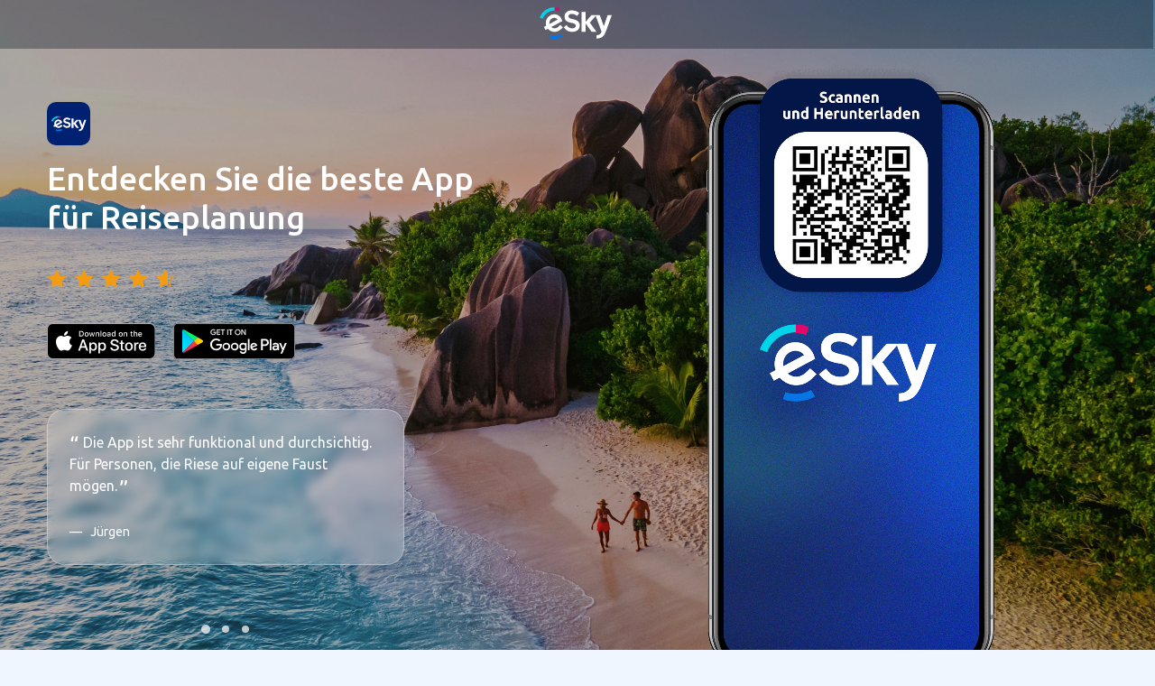

--- FILE ---
content_type: text/html; charset=UTF-8
request_url: https://app.eskytravel.de/?utm_source=eskytravel.ch&utm_medium=footer
body_size: 19835
content:
<!DOCTYPE html>
<html class="no-touch" lang="en-US" xmlns="http://www.w3.org/1999/xhtml">
<head>
<meta http-equiv="Content-Type" content="text/html; charset=UTF-8">
<meta name="viewport" content="width=device-width, initial-scale=1">
<link rel="profile" href="http://gmpg.org/xfn/11">
<link rel="pingback" href="https://app.eskytravel.de/xmlrpc.php">
<meta name='robots' content='index, follow, max-image-preview:large, max-snippet:-1, max-video-preview:-1' />

	<!-- This site is optimized with the Yoast SEO plugin v20.13 - https://yoast.com/wordpress/plugins/seo/ -->
	<title>Reise-App (iOS, Android) - Günstige Flüge, Hotels, Autos - www.eSkyTravel.de - MobileApp Esky</title>
	<meta name="description" content="Mobile eSky App - Buchung von Flügen und Hotels an einem Ort. Günstige Flüge, Hotels, Autovermietung - Flug+Hotel Pakete - Wir unterstützen Sie bei jedem Schritt!" />
	<link rel="canonical" href="https://app.eskytravel.de/de/" />
	<meta property="og:locale" content="en_US" />
	<meta property="og:type" content="article" />
	<meta property="og:title" content="Reise-App (iOS, Android) - Günstige Flüge, Hotels, Autos - www.eSkyTravel.de - MobileApp Esky" />
	<meta property="og:description" content="Mobile eSky App - Buchung von Flügen und Hotels an einem Ort. Günstige Flüge, Hotels, Autovermietung - Flug+Hotel Pakete - Wir unterstützen Sie bei jedem Schritt!" />
	<meta property="og:url" content="https://app.eskytravel.de/de/" />
	<meta property="og:site_name" content="MobileApp Esky" />
	<meta property="article:modified_time" content="2025-09-15T12:32:05+00:00" />
	<meta property="og:image" content="https://app.eskytravel.de/wp-content/uploads/2020/07/esky-app-featured-image.jpg?_t=1757939525" />
	<meta property="og:image:width" content="1920" />
	<meta property="og:image:height" content="1080" />
	<meta property="og:image:type" content="image/jpeg" />
	<meta name="twitter:card" content="summary_large_image" />
	<meta name="twitter:label1" content="Est. reading time" />
	<meta name="twitter:data1" content="7 minutes" />
	<script type="application/ld+json" class="yoast-schema-graph">{"@context":"https://schema.org","@graph":[{"@type":"WebPage","@id":"https://app.eskytravel.de/de/","url":"https://app.eskytravel.de/de/","name":"Reise-App (iOS, Android) - Günstige Flüge, Hotels, Autos - www.eSkyTravel.de - MobileApp Esky","isPartOf":{"@id":"https://app.eskytravel.de/#website"},"primaryImageOfPage":{"@id":"https://app.eskytravel.de/de/#primaryimage"},"image":{"@id":"https://app.eskytravel.de/de/#primaryimage"},"thumbnailUrl":"https://app.eskytravel.de/wp-content/uploads/2020/07/esky-app-featured-image.jpg","datePublished":"2020-07-20T22:50:50+00:00","dateModified":"2025-09-15T12:32:05+00:00","description":"Mobile eSky App - Buchung von Flügen und Hotels an einem Ort. Günstige Flüge, Hotels, Autovermietung - Flug+Hotel Pakete - Wir unterstützen Sie bei jedem Schritt!","breadcrumb":{"@id":"https://app.eskytravel.de/de/#breadcrumb"},"inLanguage":"en-US","potentialAction":[{"@type":"ReadAction","target":["https://app.eskytravel.de/de/"]}]},{"@type":"ImageObject","inLanguage":"en-US","@id":"https://app.eskytravel.de/de/#primaryimage","url":"https://app.eskytravel.de/wp-content/uploads/2020/07/esky-app-featured-image.jpg","contentUrl":"https://app.eskytravel.de/wp-content/uploads/2020/07/esky-app-featured-image.jpg","width":1920,"height":1080},{"@type":"BreadcrumbList","@id":"https://app.eskytravel.de/de/#breadcrumb","itemListElement":[{"@type":"ListItem","position":1,"name":"Home","item":"https://app.eskytravel.de/"},{"@type":"ListItem","position":2,"name":"Reise-App (iOS, Android) &#8211; Günstige Flüge, Hotels, Autos &#8211; www.eSkyTravel.de"}]},{"@type":"WebSite","@id":"https://app.eskytravel.de/#website","url":"https://app.eskytravel.de/","name":"MobileApp Esky","description":"Just another WordPress site","potentialAction":[{"@type":"SearchAction","target":{"@type":"EntryPoint","urlTemplate":"https://app.eskytravel.de/?s={search_term_string}"},"query-input":"required name=search_term_string"}],"inLanguage":"en-US"}]}</script>
	<!-- / Yoast SEO plugin. -->


<link rel='dns-prefetch' href='//fonts.googleapis.com' />
<link rel="alternate" type="application/rss+xml" title="MobileApp Esky &raquo; Feed" href="https://app.eskytravel.de/feed/" />
<link rel="alternate" type="application/rss+xml" title="MobileApp Esky &raquo; Comments Feed" href="https://app.eskytravel.de/comments/feed/" />
<script type="text/javascript">
window._wpemojiSettings = {"baseUrl":"https:\/\/s.w.org\/images\/core\/emoji\/14.0.0\/72x72\/","ext":".png","svgUrl":"https:\/\/s.w.org\/images\/core\/emoji\/14.0.0\/svg\/","svgExt":".svg","source":{"concatemoji":"https:\/\/app.eskytravel.de\/wp-includes\/js\/wp-emoji-release.min.js?ver=6.3.7"}};
/*! This file is auto-generated */
!function(i,n){var o,s,e;function c(e){try{var t={supportTests:e,timestamp:(new Date).valueOf()};sessionStorage.setItem(o,JSON.stringify(t))}catch(e){}}function p(e,t,n){e.clearRect(0,0,e.canvas.width,e.canvas.height),e.fillText(t,0,0);var t=new Uint32Array(e.getImageData(0,0,e.canvas.width,e.canvas.height).data),r=(e.clearRect(0,0,e.canvas.width,e.canvas.height),e.fillText(n,0,0),new Uint32Array(e.getImageData(0,0,e.canvas.width,e.canvas.height).data));return t.every(function(e,t){return e===r[t]})}function u(e,t,n){switch(t){case"flag":return n(e,"\ud83c\udff3\ufe0f\u200d\u26a7\ufe0f","\ud83c\udff3\ufe0f\u200b\u26a7\ufe0f")?!1:!n(e,"\ud83c\uddfa\ud83c\uddf3","\ud83c\uddfa\u200b\ud83c\uddf3")&&!n(e,"\ud83c\udff4\udb40\udc67\udb40\udc62\udb40\udc65\udb40\udc6e\udb40\udc67\udb40\udc7f","\ud83c\udff4\u200b\udb40\udc67\u200b\udb40\udc62\u200b\udb40\udc65\u200b\udb40\udc6e\u200b\udb40\udc67\u200b\udb40\udc7f");case"emoji":return!n(e,"\ud83e\udef1\ud83c\udffb\u200d\ud83e\udef2\ud83c\udfff","\ud83e\udef1\ud83c\udffb\u200b\ud83e\udef2\ud83c\udfff")}return!1}function f(e,t,n){var r="undefined"!=typeof WorkerGlobalScope&&self instanceof WorkerGlobalScope?new OffscreenCanvas(300,150):i.createElement("canvas"),a=r.getContext("2d",{willReadFrequently:!0}),o=(a.textBaseline="top",a.font="600 32px Arial",{});return e.forEach(function(e){o[e]=t(a,e,n)}),o}function t(e){var t=i.createElement("script");t.src=e,t.defer=!0,i.head.appendChild(t)}"undefined"!=typeof Promise&&(o="wpEmojiSettingsSupports",s=["flag","emoji"],n.supports={everything:!0,everythingExceptFlag:!0},e=new Promise(function(e){i.addEventListener("DOMContentLoaded",e,{once:!0})}),new Promise(function(t){var n=function(){try{var e=JSON.parse(sessionStorage.getItem(o));if("object"==typeof e&&"number"==typeof e.timestamp&&(new Date).valueOf()<e.timestamp+604800&&"object"==typeof e.supportTests)return e.supportTests}catch(e){}return null}();if(!n){if("undefined"!=typeof Worker&&"undefined"!=typeof OffscreenCanvas&&"undefined"!=typeof URL&&URL.createObjectURL&&"undefined"!=typeof Blob)try{var e="postMessage("+f.toString()+"("+[JSON.stringify(s),u.toString(),p.toString()].join(",")+"));",r=new Blob([e],{type:"text/javascript"}),a=new Worker(URL.createObjectURL(r),{name:"wpTestEmojiSupports"});return void(a.onmessage=function(e){c(n=e.data),a.terminate(),t(n)})}catch(e){}c(n=f(s,u,p))}t(n)}).then(function(e){for(var t in e)n.supports[t]=e[t],n.supports.everything=n.supports.everything&&n.supports[t],"flag"!==t&&(n.supports.everythingExceptFlag=n.supports.everythingExceptFlag&&n.supports[t]);n.supports.everythingExceptFlag=n.supports.everythingExceptFlag&&!n.supports.flag,n.DOMReady=!1,n.readyCallback=function(){n.DOMReady=!0}}).then(function(){return e}).then(function(){var e;n.supports.everything||(n.readyCallback(),(e=n.source||{}).concatemoji?t(e.concatemoji):e.wpemoji&&e.twemoji&&(t(e.twemoji),t(e.wpemoji)))}))}((window,document),window._wpemojiSettings);
</script>
<style type="text/css">
img.wp-smiley,
img.emoji {
	display: inline !important;
	border: none !important;
	box-shadow: none !important;
	height: 1em !important;
	width: 1em !important;
	margin: 0 0.07em !important;
	vertical-align: -0.1em !important;
	background: none !important;
	padding: 0 !important;
}
</style>
	<link rel='stylesheet' id='wp-block-library-css' href='https://app.eskytravel.de/wp-includes/css/dist/block-library/style.min.css?ver=6.3.7' type='text/css' media='all' />
<style id='classic-theme-styles-inline-css' type='text/css'>
/*! This file is auto-generated */
.wp-block-button__link{color:#fff;background-color:#32373c;border-radius:9999px;box-shadow:none;text-decoration:none;padding:calc(.667em + 2px) calc(1.333em + 2px);font-size:1.125em}.wp-block-file__button{background:#32373c;color:#fff;text-decoration:none}
</style>
<style id='global-styles-inline-css' type='text/css'>
body{--wp--preset--color--black: #000000;--wp--preset--color--cyan-bluish-gray: #abb8c3;--wp--preset--color--white: #ffffff;--wp--preset--color--pale-pink: #f78da7;--wp--preset--color--vivid-red: #cf2e2e;--wp--preset--color--luminous-vivid-orange: #ff6900;--wp--preset--color--luminous-vivid-amber: #fcb900;--wp--preset--color--light-green-cyan: #7bdcb5;--wp--preset--color--vivid-green-cyan: #00d084;--wp--preset--color--pale-cyan-blue: #8ed1fc;--wp--preset--color--vivid-cyan-blue: #0693e3;--wp--preset--color--vivid-purple: #9b51e0;--wp--preset--gradient--vivid-cyan-blue-to-vivid-purple: linear-gradient(135deg,rgba(6,147,227,1) 0%,rgb(155,81,224) 100%);--wp--preset--gradient--light-green-cyan-to-vivid-green-cyan: linear-gradient(135deg,rgb(122,220,180) 0%,rgb(0,208,130) 100%);--wp--preset--gradient--luminous-vivid-amber-to-luminous-vivid-orange: linear-gradient(135deg,rgba(252,185,0,1) 0%,rgba(255,105,0,1) 100%);--wp--preset--gradient--luminous-vivid-orange-to-vivid-red: linear-gradient(135deg,rgba(255,105,0,1) 0%,rgb(207,46,46) 100%);--wp--preset--gradient--very-light-gray-to-cyan-bluish-gray: linear-gradient(135deg,rgb(238,238,238) 0%,rgb(169,184,195) 100%);--wp--preset--gradient--cool-to-warm-spectrum: linear-gradient(135deg,rgb(74,234,220) 0%,rgb(151,120,209) 20%,rgb(207,42,186) 40%,rgb(238,44,130) 60%,rgb(251,105,98) 80%,rgb(254,248,76) 100%);--wp--preset--gradient--blush-light-purple: linear-gradient(135deg,rgb(255,206,236) 0%,rgb(152,150,240) 100%);--wp--preset--gradient--blush-bordeaux: linear-gradient(135deg,rgb(254,205,165) 0%,rgb(254,45,45) 50%,rgb(107,0,62) 100%);--wp--preset--gradient--luminous-dusk: linear-gradient(135deg,rgb(255,203,112) 0%,rgb(199,81,192) 50%,rgb(65,88,208) 100%);--wp--preset--gradient--pale-ocean: linear-gradient(135deg,rgb(255,245,203) 0%,rgb(182,227,212) 50%,rgb(51,167,181) 100%);--wp--preset--gradient--electric-grass: linear-gradient(135deg,rgb(202,248,128) 0%,rgb(113,206,126) 100%);--wp--preset--gradient--midnight: linear-gradient(135deg,rgb(2,3,129) 0%,rgb(40,116,252) 100%);--wp--preset--font-size--small: 13px;--wp--preset--font-size--medium: 20px;--wp--preset--font-size--large: 36px;--wp--preset--font-size--x-large: 42px;--wp--preset--spacing--20: 0.44rem;--wp--preset--spacing--30: 0.67rem;--wp--preset--spacing--40: 1rem;--wp--preset--spacing--50: 1.5rem;--wp--preset--spacing--60: 2.25rem;--wp--preset--spacing--70: 3.38rem;--wp--preset--spacing--80: 5.06rem;--wp--preset--shadow--natural: 6px 6px 9px rgba(0, 0, 0, 0.2);--wp--preset--shadow--deep: 12px 12px 50px rgba(0, 0, 0, 0.4);--wp--preset--shadow--sharp: 6px 6px 0px rgba(0, 0, 0, 0.2);--wp--preset--shadow--outlined: 6px 6px 0px -3px rgba(255, 255, 255, 1), 6px 6px rgba(0, 0, 0, 1);--wp--preset--shadow--crisp: 6px 6px 0px rgba(0, 0, 0, 1);}:where(.is-layout-flex){gap: 0.5em;}:where(.is-layout-grid){gap: 0.5em;}body .is-layout-flow > .alignleft{float: left;margin-inline-start: 0;margin-inline-end: 2em;}body .is-layout-flow > .alignright{float: right;margin-inline-start: 2em;margin-inline-end: 0;}body .is-layout-flow > .aligncenter{margin-left: auto !important;margin-right: auto !important;}body .is-layout-constrained > .alignleft{float: left;margin-inline-start: 0;margin-inline-end: 2em;}body .is-layout-constrained > .alignright{float: right;margin-inline-start: 2em;margin-inline-end: 0;}body .is-layout-constrained > .aligncenter{margin-left: auto !important;margin-right: auto !important;}body .is-layout-constrained > :where(:not(.alignleft):not(.alignright):not(.alignfull)){max-width: var(--wp--style--global--content-size);margin-left: auto !important;margin-right: auto !important;}body .is-layout-constrained > .alignwide{max-width: var(--wp--style--global--wide-size);}body .is-layout-flex{display: flex;}body .is-layout-flex{flex-wrap: wrap;align-items: center;}body .is-layout-flex > *{margin: 0;}body .is-layout-grid{display: grid;}body .is-layout-grid > *{margin: 0;}:where(.wp-block-columns.is-layout-flex){gap: 2em;}:where(.wp-block-columns.is-layout-grid){gap: 2em;}:where(.wp-block-post-template.is-layout-flex){gap: 1.25em;}:where(.wp-block-post-template.is-layout-grid){gap: 1.25em;}.has-black-color{color: var(--wp--preset--color--black) !important;}.has-cyan-bluish-gray-color{color: var(--wp--preset--color--cyan-bluish-gray) !important;}.has-white-color{color: var(--wp--preset--color--white) !important;}.has-pale-pink-color{color: var(--wp--preset--color--pale-pink) !important;}.has-vivid-red-color{color: var(--wp--preset--color--vivid-red) !important;}.has-luminous-vivid-orange-color{color: var(--wp--preset--color--luminous-vivid-orange) !important;}.has-luminous-vivid-amber-color{color: var(--wp--preset--color--luminous-vivid-amber) !important;}.has-light-green-cyan-color{color: var(--wp--preset--color--light-green-cyan) !important;}.has-vivid-green-cyan-color{color: var(--wp--preset--color--vivid-green-cyan) !important;}.has-pale-cyan-blue-color{color: var(--wp--preset--color--pale-cyan-blue) !important;}.has-vivid-cyan-blue-color{color: var(--wp--preset--color--vivid-cyan-blue) !important;}.has-vivid-purple-color{color: var(--wp--preset--color--vivid-purple) !important;}.has-black-background-color{background-color: var(--wp--preset--color--black) !important;}.has-cyan-bluish-gray-background-color{background-color: var(--wp--preset--color--cyan-bluish-gray) !important;}.has-white-background-color{background-color: var(--wp--preset--color--white) !important;}.has-pale-pink-background-color{background-color: var(--wp--preset--color--pale-pink) !important;}.has-vivid-red-background-color{background-color: var(--wp--preset--color--vivid-red) !important;}.has-luminous-vivid-orange-background-color{background-color: var(--wp--preset--color--luminous-vivid-orange) !important;}.has-luminous-vivid-amber-background-color{background-color: var(--wp--preset--color--luminous-vivid-amber) !important;}.has-light-green-cyan-background-color{background-color: var(--wp--preset--color--light-green-cyan) !important;}.has-vivid-green-cyan-background-color{background-color: var(--wp--preset--color--vivid-green-cyan) !important;}.has-pale-cyan-blue-background-color{background-color: var(--wp--preset--color--pale-cyan-blue) !important;}.has-vivid-cyan-blue-background-color{background-color: var(--wp--preset--color--vivid-cyan-blue) !important;}.has-vivid-purple-background-color{background-color: var(--wp--preset--color--vivid-purple) !important;}.has-black-border-color{border-color: var(--wp--preset--color--black) !important;}.has-cyan-bluish-gray-border-color{border-color: var(--wp--preset--color--cyan-bluish-gray) !important;}.has-white-border-color{border-color: var(--wp--preset--color--white) !important;}.has-pale-pink-border-color{border-color: var(--wp--preset--color--pale-pink) !important;}.has-vivid-red-border-color{border-color: var(--wp--preset--color--vivid-red) !important;}.has-luminous-vivid-orange-border-color{border-color: var(--wp--preset--color--luminous-vivid-orange) !important;}.has-luminous-vivid-amber-border-color{border-color: var(--wp--preset--color--luminous-vivid-amber) !important;}.has-light-green-cyan-border-color{border-color: var(--wp--preset--color--light-green-cyan) !important;}.has-vivid-green-cyan-border-color{border-color: var(--wp--preset--color--vivid-green-cyan) !important;}.has-pale-cyan-blue-border-color{border-color: var(--wp--preset--color--pale-cyan-blue) !important;}.has-vivid-cyan-blue-border-color{border-color: var(--wp--preset--color--vivid-cyan-blue) !important;}.has-vivid-purple-border-color{border-color: var(--wp--preset--color--vivid-purple) !important;}.has-vivid-cyan-blue-to-vivid-purple-gradient-background{background: var(--wp--preset--gradient--vivid-cyan-blue-to-vivid-purple) !important;}.has-light-green-cyan-to-vivid-green-cyan-gradient-background{background: var(--wp--preset--gradient--light-green-cyan-to-vivid-green-cyan) !important;}.has-luminous-vivid-amber-to-luminous-vivid-orange-gradient-background{background: var(--wp--preset--gradient--luminous-vivid-amber-to-luminous-vivid-orange) !important;}.has-luminous-vivid-orange-to-vivid-red-gradient-background{background: var(--wp--preset--gradient--luminous-vivid-orange-to-vivid-red) !important;}.has-very-light-gray-to-cyan-bluish-gray-gradient-background{background: var(--wp--preset--gradient--very-light-gray-to-cyan-bluish-gray) !important;}.has-cool-to-warm-spectrum-gradient-background{background: var(--wp--preset--gradient--cool-to-warm-spectrum) !important;}.has-blush-light-purple-gradient-background{background: var(--wp--preset--gradient--blush-light-purple) !important;}.has-blush-bordeaux-gradient-background{background: var(--wp--preset--gradient--blush-bordeaux) !important;}.has-luminous-dusk-gradient-background{background: var(--wp--preset--gradient--luminous-dusk) !important;}.has-pale-ocean-gradient-background{background: var(--wp--preset--gradient--pale-ocean) !important;}.has-electric-grass-gradient-background{background: var(--wp--preset--gradient--electric-grass) !important;}.has-midnight-gradient-background{background: var(--wp--preset--gradient--midnight) !important;}.has-small-font-size{font-size: var(--wp--preset--font-size--small) !important;}.has-medium-font-size{font-size: var(--wp--preset--font-size--medium) !important;}.has-large-font-size{font-size: var(--wp--preset--font-size--large) !important;}.has-x-large-font-size{font-size: var(--wp--preset--font-size--x-large) !important;}
.wp-block-navigation a:where(:not(.wp-element-button)){color: inherit;}
:where(.wp-block-post-template.is-layout-flex){gap: 1.25em;}:where(.wp-block-post-template.is-layout-grid){gap: 1.25em;}
:where(.wp-block-columns.is-layout-flex){gap: 2em;}:where(.wp-block-columns.is-layout-grid){gap: 2em;}
.wp-block-pullquote{font-size: 1.5em;line-height: 1.6;}
</style>
<link rel='stylesheet' id='uncodefont-google-css' href='//fonts.googleapis.com/css?family=Ubuntu%3A300%2C300italic%2Cregular%2Citalic%2C500%2C500italic%2C700%2C700italic&#038;subset=cyrillic-ext%2Cgreek%2Clatin-ext%2Clatin%2Ccyrillic%2Cgreek-ext&#038;ver=2.8.3' type='text/css' media='all' />
<link rel='stylesheet' id='uncode-privacy-css' href='https://app.eskytravel.de/wp-content/plugins/uncode-privacy/assets/css/uncode-privacy-public.css?ver=2.2.7' type='text/css' media='all' />
<link rel='stylesheet' id='uncode-style-css' href='https://app.eskytravel.de/wp-content/themes/uncode/library/css/style.css?ver=1119064920' type='text/css' media='all' />
<style id='uncode-style-inline-css' type='text/css'>

@media (max-width: 959px) { .navbar-brand > * { height: 32px !important;}}
@media (min-width: 960px) { .limit-width { max-width: 1176px; margin: auto;}}
body.menu-custom-padding .col-lg-0.logo-container, body.menu-custom-padding .col-lg-2.logo-container, body.menu-custom-padding .col-lg-12 .logo-container, body.menu-custom-padding .col-lg-4.logo-container { padding-top: 18px; padding-bottom: 18px; }
body.menu-custom-padding .col-lg-0.logo-container.shrinked, body.menu-custom-padding .col-lg-2.logo-container.shrinked, body.menu-custom-padding .col-lg-12 .logo-container.shrinked, body.menu-custom-padding .col-lg-4.logo-container.shrinked { padding-top: 9px; padding-bottom: 9px; }
@media (max-width: 959px) { body.menu-custom-padding .menu-container .logo-container { padding-top: 18px !important; padding-bottom: 18px !important; } }
#changer-back-color { transition: background-color 1000ms cubic-bezier(0.25, 1, 0.5, 1) !important; } #changer-back-color > div { transition: opacity 1000ms cubic-bezier(0.25, 1, 0.5, 1) !important; } body.bg-changer-init.disable-hover .main-wrapper .style-light,  body.bg-changer-init.disable-hover .main-wrapper .style-light h1,  body.bg-changer-init.disable-hover .main-wrapper .style-light h2, body.bg-changer-init.disable-hover .main-wrapper .style-light h3, body.bg-changer-init.disable-hover .main-wrapper .style-light h4, body.bg-changer-init.disable-hover .main-wrapper .style-light h5, body.bg-changer-init.disable-hover .main-wrapper .style-light h6, body.bg-changer-init.disable-hover .main-wrapper .style-light a, body.bg-changer-init.disable-hover .main-wrapper .style-dark, body.bg-changer-init.disable-hover .main-wrapper .style-dark h1, body.bg-changer-init.disable-hover .main-wrapper .style-dark h2, body.bg-changer-init.disable-hover .main-wrapper .style-dark h3, body.bg-changer-init.disable-hover .main-wrapper .style-dark h4, body.bg-changer-init.disable-hover .main-wrapper .style-dark h5, body.bg-changer-init.disable-hover .main-wrapper .style-dark h6, body.bg-changer-init.disable-hover .main-wrapper .style-dark a { transition: color 1000ms cubic-bezier(0.25, 1, 0.5, 1) !important; }
</style>
<link rel='stylesheet' id='uncode-icons-css' href='https://app.eskytravel.de/wp-content/themes/uncode/library/css/uncode-icons.css?ver=1119064920' type='text/css' media='all' />
<link rel='stylesheet' id='uncode-custom-style-css' href='https://app.eskytravel.de/wp-content/themes/uncode/library/css/style-custom.css?ver=1119064920' type='text/css' media='all' />
<style id='uncode-custom-style-inline-css' type='text/css'>
p {font-weight:300; line-height:26px !important;}@media (max-width:959px) {h1 {font-size:28px !important;} h2 {font-size:26px !important;}h3 {font-size:24px !important;}}.top-margin-reduced {margin-top:12px !important;}.top-margin-reduced2 {margin-top:16px !important; margin-bottom:16px !important;}.border-radius-text {border-radius:4px; border:1px solid #ffffff;}@media (max-width:959px) {.border-radius-text {margin-left:0;border-left-width:1px !important;border-right-width:1px !important;}.center-on-mobile {margin:0 auto; text-align:center; transform:translate(50%, 10%);} .row .uncoltable {height:auto;}.wpb_row {height:auto !important;} }@media (max-width:569px) {.center-on-mobile {margin:0 auto; text-align:center; transform:translate(0%, 0%);}}@media (max-width:959px) {div[class*=vc_custom_] {margin-left:0;border-left-width:1px !important;border-right-width:1px !important;}}.no-margin-top {margin-top:0px !important;}#video-8-2_html5 {background-image:url(https://apps.esky.pl/wp-content/uploads/2019/04/amalfi-poster.jpg) !important;background-size:cover;}#stikthatflight {position:fixed; bottom:0;width:101%; display:none;text-align:center; background-color:#0575E1; z-index:9; padding-top:12px; padding-bottom:8px;}@media (max-width:959px) {.double-block-padding { padding:32px 24px 32px 24px;}}@media (max-width:900px){.main-container .inverted-device-order .row-inner > div:first-child:not([class*=col-sm]) {padding-top:0px;}}.textual-carousel .tmb .regular-text .pullquote {color:#002071 !important; } .mobile-menu-button{display:none !important;}@media (max-width:900px){.height-issue-on-mobile .row-inner{ height:auto !important;}}.max-height img {height:56px !important;}.pullquote { padding-top:24px!important; padding-bottom:24px !important; padding-left:24px !important; padding-right:16px !important;}.textual-carousel .tmb .regular-text .pullquote {}.test-car-esky .t-entry-visual{background-color:rgba(255,255,255,0.2) !important;box-shadow:0 4px 30px rgba(0, 0, 0, 0.1);backdrop-filter:blur(5.9px);-webkit-backdrop-filter:blur(5.9px); border-radius:20px;border:1px solid rgba(255, 255, 255, 0.3);} .test-car-esky .owl-item.active {border:0px solid rgba(255,255,255,0.0) !important;border-radius:8px;}.pullquote__content {font-size:16px;line-height:24px; font-weight:400 !important;}blockquote small {font-weight:600 !important;}.owl-item.active{border:1px solid rgba(255,255,255,0.2); border-radius:8px; }#logo-container-mobile {text-align:center;}@supports (-webkit-touch-callout:none) {.googleplay-badge-link {display:none;}.appgallery-badge-link {display:none;}.appstore-badge-link {display:inline-block !important;}}@media (max-width:700px) {.appstore-badge-link {display:none;}}.color-fix .pullquote__content {color:#4f5e84 !important; font-size:16px; line-height:24px; }.color-fix blockquote small {font-weight:600 !important; color:#002071 !important;}.color-fix strong { color:#002071 !important;}.color-fix .owl-item.active{border:1px solid rgba(0,32,113,0.2); border-radius:8px; }.border-quotes .owl-item.active {border:0px solid rgba(255,255,255,0.2) !important; border-radius:0px; }.border-quotes .t-inside {border:1px solid rgba(255,255,255,0.2) !important; border-radius:8px; }.border-quotes .textual-carousel .tmb .t-inside {border:1px solid rgba(255,255,255,0.2)!important;}.merivideo {width:100%;}.navbar-brand {display:none;}#main-logo {display:none;}#masthead {display:none;}.quasi-menu {position:fixed; top:0; background:rgba(7,22,36,.35); width:100%; text-align:center; padding-top:8px; padding-bottom:8px; z-index:1000000000;}.esky-logo-menu {width:80px; cursor:pointer;}.edestinos-logo-menu {width:120px; cursor:pointer;}.edestinos-logo-menu {width:140px; cursor:pointer;}.appgallery-badge-link {display:none !important;}.vc_custom_1594935653946 {display:none;}.vc_custom_1594935645421{display:none;}.vc_custom_1594935660220 {display:none;}.vc_custom_1594935667128 {display:none;}.vc_custom_1594935673326 {display:none;}.vc_custom_1594935678808 {display:none;}.phone-mockup{max-width:320px !important; margin:0 auto;}
</style>
<link rel='stylesheet' id='child-style-css' href='https://app.eskytravel.de/wp-content/themes/uncode-child/style.css?ver=992245184' type='text/css' media='all' />
<script type='text/javascript' src='https://app.eskytravel.de/wp-includes/js/jquery/jquery.min.js?ver=3.7.0' id='jquery-core-js'></script>
<script type='text/javascript' src='https://app.eskytravel.de/wp-includes/js/jquery/jquery-migrate.min.js?ver=3.4.1' id='jquery-migrate-js'></script>
<script type='text/javascript' id='uncode-init-js-extra'>
/* <![CDATA[ */
var SiteParameters = {"days":"days","hours":"hours","minutes":"minutes","seconds":"seconds","constant_scroll":"on","scroll_speed":"2","parallax_factor":"0.25","loading":"Loading\u2026","slide_name":"slide","slide_footer":"footer","ajax_url":"https:\/\/app.eskytravel.de\/wp-admin\/admin-ajax.php","nonce_adaptive_images":"411589adbf","nonce_srcset_async":"4b608ca530","enable_debug":"","block_mobile_videos":"","is_frontend_editor":"","main_width":["1170","px"],"mobile_parallax_allowed":"","listen_for_screen_update":"1","wireframes_plugin_active":"1","sticky_elements":"off","lazyload_type":"","resize_quality":"90","register_metadata":"","bg_changer_time":"1000","update_wc_fragments":"1","optimize_shortpixel_image":"","menu_mobile_offcanvas_gap":"45","custom_cursor_selector":"[href], .trigger-overlay, .owl-next, .owl-prev, .owl-dot, input[type=\"submit\"], input[type=\"checkbox\"], button[type=\"submit\"], a[class^=\"ilightbox\"], .ilightbox-thumbnail, .ilightbox-prev, .ilightbox-next, .overlay-close, .unmodal-close, .qty-inset > span, .share-button li, .uncode-post-titles .tmb.tmb-click-area, .btn-link, .tmb-click-row .t-inside, .lg-outer button, .lg-thumb img, a[data-lbox], .uncode-close-offcanvas-overlay","mobile_parallax_animation":"","lbox_enhanced":"","native_media_player":"1","vimeoPlayerParams":"?autoplay=0","ajax_filter_key_search":"key","ajax_filter_key_unfilter":"unfilter","index_pagination_scroll_to":"","uncode_wc_popup_cart_qty":""};
/* ]]> */
</script>
<script type='text/javascript' src='https://app.eskytravel.de/wp-content/themes/uncode/library/js/init.js?ver=1119064920' id='uncode-init-js'></script>
<script></script><link rel="https://api.w.org/" href="https://app.eskytravel.de/wp-json/" /><link rel="alternate" type="application/json" href="https://app.eskytravel.de/wp-json/wp/v2/pages/82768" /><link rel="EditURI" type="application/rsd+xml" title="RSD" href="https://app.eskytravel.de/xmlrpc.php?rsd" />
<meta name="generator" content="WordPress 6.3.7" />
<link rel='shortlink' href='https://app.eskytravel.de/?p=82768' />
<link rel="alternate" type="application/json+oembed" href="https://app.eskytravel.de/wp-json/oembed/1.0/embed?url=https%3A%2F%2Fapp.eskytravel.de%2Fde%2F" />
<link rel="alternate" type="text/xml+oembed" href="https://app.eskytravel.de/wp-json/oembed/1.0/embed?url=https%3A%2F%2Fapp.eskytravel.de%2Fde%2F&#038;format=xml" />
<!-- HFCM by 99 Robots - Snippet # 3: GTM head - Germany -->
<!-- Google Tag Manager -->
<script>(function(w,d,s,l,i){w[l]=w[l]||[];w[l].push({'gtm.start':
new Date().getTime(),event:'gtm.js'});var f=d.getElementsByTagName(s)[0],
j=d.createElement(s),dl=l!='dataLayer'?'&l='+l:'';j.async=true;j.src=
'https://www.googletagmanager.com/gtm.js?id='+i+dl;f.parentNode.insertBefore(j,f);
})(window,document,'script','dataLayer','GTM-5L7W6XD');</script>
<!-- End Google Tag Manager -->
<!-- /end HFCM by 99 Robots -->
<style type="text/css">.recentcomments a{display:inline !important;padding:0 !important;margin:0 !important;}</style><meta name="generator" content="Powered by Slider Revolution 6.7.38 - responsive, Mobile-Friendly Slider Plugin for WordPress with comfortable drag and drop interface." />
<link rel="icon" href="https://app.eskytravel.de/wp-content/uploads/2022/09/cropped-esky-site-32x32.png" sizes="32x32" />
<link rel="icon" href="https://app.eskytravel.de/wp-content/uploads/2022/09/cropped-esky-site-192x192.png" sizes="192x192" />
<link rel="apple-touch-icon" href="https://app.eskytravel.de/wp-content/uploads/2022/09/cropped-esky-site-180x180.png" />
<meta name="msapplication-TileImage" content="https://app.eskytravel.de/wp-content/uploads/2022/09/cropped-esky-site-270x270.png" />
<script>function setREVStartSize(e){
			//window.requestAnimationFrame(function() {
				window.RSIW = window.RSIW===undefined ? window.innerWidth : window.RSIW;
				window.RSIH = window.RSIH===undefined ? window.innerHeight : window.RSIH;
				try {
					var pw = document.getElementById(e.c).parentNode.offsetWidth,
						newh;
					pw = pw===0 || isNaN(pw) || (e.l=="fullwidth" || e.layout=="fullwidth") ? window.RSIW : pw;
					e.tabw = e.tabw===undefined ? 0 : parseInt(e.tabw);
					e.thumbw = e.thumbw===undefined ? 0 : parseInt(e.thumbw);
					e.tabh = e.tabh===undefined ? 0 : parseInt(e.tabh);
					e.thumbh = e.thumbh===undefined ? 0 : parseInt(e.thumbh);
					e.tabhide = e.tabhide===undefined ? 0 : parseInt(e.tabhide);
					e.thumbhide = e.thumbhide===undefined ? 0 : parseInt(e.thumbhide);
					e.mh = e.mh===undefined || e.mh=="" || e.mh==="auto" ? 0 : parseInt(e.mh,0);
					if(e.layout==="fullscreen" || e.l==="fullscreen")
						newh = Math.max(e.mh,window.RSIH);
					else{
						e.gw = Array.isArray(e.gw) ? e.gw : [e.gw];
						for (var i in e.rl) if (e.gw[i]===undefined || e.gw[i]===0) e.gw[i] = e.gw[i-1];
						e.gh = e.el===undefined || e.el==="" || (Array.isArray(e.el) && e.el.length==0)? e.gh : e.el;
						e.gh = Array.isArray(e.gh) ? e.gh : [e.gh];
						for (var i in e.rl) if (e.gh[i]===undefined || e.gh[i]===0) e.gh[i] = e.gh[i-1];
											
						var nl = new Array(e.rl.length),
							ix = 0,
							sl;
						e.tabw = e.tabhide>=pw ? 0 : e.tabw;
						e.thumbw = e.thumbhide>=pw ? 0 : e.thumbw;
						e.tabh = e.tabhide>=pw ? 0 : e.tabh;
						e.thumbh = e.thumbhide>=pw ? 0 : e.thumbh;
						for (var i in e.rl) nl[i] = e.rl[i]<window.RSIW ? 0 : e.rl[i];
						sl = nl[0];
						for (var i in nl) if (sl>nl[i] && nl[i]>0) { sl = nl[i]; ix=i;}
						var m = pw>(e.gw[ix]+e.tabw+e.thumbw) ? 1 : (pw-(e.tabw+e.thumbw)) / (e.gw[ix]);
						newh =  (e.gh[ix] * m) + (e.tabh + e.thumbh);
					}
					var el = document.getElementById(e.c);
					if (el!==null && el) el.style.height = newh+"px";
					el = document.getElementById(e.c+"_wrapper");
					if (el!==null && el) {
						el.style.height = newh+"px";
						el.style.display = "block";
					}
				} catch(e){
					console.log("Failure at Presize of Slider:" + e)
				}
			//});
		  };</script>
<noscript><style> .wpb_animate_when_almost_visible { opacity: 1; }</style></noscript></head>
<body class="page-template-default page page-id-82768  style-color-lxmt-bg hormenu-position-left megamenu-full-submenu header-full-width menu-overlay-left vmenu-left vmenu-middle menu-overlay menu-overlay-center main-center-align menu-mobile-transparent menu-custom-padding menu-mobile-default mobile-parallax-not-allowed ilb-no-bounce unreg uncode-empty-menu uncode-empty-menu-mobile qw-body-scroll-disabled no-qty-fx wpb-js-composer js-comp-ver-8.7.1 vc_responsive" data-border="0">
		<div id="vh_layout_help"></div><div class="body-borders" data-border="0"><div class="top-border body-border-shadow"></div><div class="right-border body-border-shadow"></div><div class="bottom-border body-border-shadow"></div><div class="left-border body-border-shadow"></div><div class="top-border style-accent-bg"></div><div class="right-border style-accent-bg"></div><div class="bottom-border style-accent-bg"></div><div class="left-border style-accent-bg"></div></div>	<div class="box-wrapper">
		<div class="box-container">
		<script type="text/javascript" id="initBox">UNCODE.initBox();</script>
		<div class="menu-wrapper">
													<span class="menu-container-ghost-bg style-color-wvjs-bg menu-no-borders"></span>
													<div id="masthead" class="navbar menu-primary menu-dark submenu-dark menu-transparent menu-add-padding style-dark-original single-h-padding style-dark-override menu-absolute menu-with-logo">
														<div class="menu-container style-color-wvjs-bg menu-no-borders">
															<div class="row-menu row-offcanvas">
																<div class="row-menu-inner row-brand menu-horizontal-inner"><div id="logo-container-mobile" class="col-lg-0 logo-container middle">
																		<div id="main-logo" class="navbar-header style-dark">
																			<a href="https://app.eskytravel.de/" class="navbar-brand" data-padding-shrink ="9" data-minheight="20"><div class="logo-image main-logo logo-skinnable" data-maxheight="32" style="height: 32px;"><img decoding="async" src="https://app.eskytravel.de/wp-content/uploads/2020/07/logo-esky-white.svg" alt="logo" width="1" height="1" class="img-responsive" /></div></a>
																		</div>
																	</div>
																	<div class="mmb-container"><div class="mobile-additional-icons"></div><div class="mobile-menu-button menu-button-overlay no-toggle mobile-menu-button-dark lines-button trigger-overlay" data-area="menu" data-container="main-container"><span class="lines"><span></span></span></div></div></div>
															</div></div>
													</div>
												</div>			<script type="text/javascript" id="fixMenuHeight">UNCODE.fixMenuHeight();</script>
			<div class="main-wrapper">
				<div class="main-container">
					<div class="page-wrapper main-onepage">
						<div class="sections-container">
<div id="page-header"><div class="remove-menu-padding remove-menu-padding-mobile header-wrapper header-uncode-block">
									<div data-parent="true" class="vc_row vc_custom_1722422477127 row-container" style="padding-right: 24px ;padding-left: 24px ;" id="row-unique-0"><div class="row-background background-element">
											<div class="background-wrapper">
												<div class="background-inner" style="background-image: url(https://app.eskytravel.de/wp-content/uploads/2024/07/background-new.jpg);background-repeat: no-repeat;background-position: center center;background-attachment: scroll;background-size: cover;"></div>
												<div class="block-bg-overlay style-color-jevc-bg" style="opacity: 0.25;"></div>
											</div>
										</div><div class="row double-top-padding single-bottom-padding no-h-padding limit-width row-parent row-header" data-height-ratio="96"><div class="wpb_row row-inner"><div class="wpb_column pos-middle pos-center align_left align_center_tablet align_center_mobile column_parent col-lg-6 single-internal-gutter"><div class="uncol style-light"  ><div class="uncoltable"><div class="uncell no-block-padding" ><div class="uncont">
	<div class="wpb_raw_code wpb_raw_html " >
		<div class="wpb_wrapper">
			<img decoding="async" src="https://app.eskytravel.de/wp-content/uploads/2021/08/app-icon.svg" style="padding:0; margin:0; width:48px; "> 
		</div>
	</div>
<div class="vc_custom_heading_wrap top-margin-reduced"><div class="heading-text el-text" ><h1 class="h1 text-color-xsdn-color" ><span>Entdecken Sie die beste App für Reiseplanung</span></h1></div><div class="clear"></div></div>
	<div class="wpb_raw_code wpb_raw_html " >
		<div class="wpb_wrapper">
			<img decoding="async" src="https://app.eskytravel.de/wp-content/uploads/2020/07/Star-rating.svg" style="padding:0; margin:0; "> 
		</div>
	</div>

	<div class="wpb_raw_code wpb_raw_html " >
		<div class="wpb_wrapper">
			<a href="https://apps.apple.com/de/app/id1005014661?l=de-de" class="appstore-badge-link"> <img decoding="async" src="https://app.eskytravel.de/wp-content/uploads/2020/07/app-store-badge-svg.svg" style="margin:0px 8px 16px 0px; padding:0; height:40px; display:inline-block;"> </a>

<a href="https://play.google.com/store/apps/details?id=com.esky&hl=de-de&referrer=utm_source%3DLandingPage%26utm_campaign%3DAndroidDE" class="googleplay-badge-link"> 
<img decoding="async" src="https://app.eskytravel.de/wp-content/uploads/2020/07/google-play-badge-svg.svg" style="margin:0 16px 16px 8px; padding:0; height:40px; display:inline-block;"> </a>

<a href="https://appgallery.cloud.huawei.com/ag/n/app/C101138905?channelId=EUPLHMS20200812PARTNER&detailType=0" class="appgallery-badge-link"> 
<img decoding="async" src="https://app.eskytravel.de/wp-content/uploads/2020/07/huawei-badge.png" style="margin:0 16px 16px 8px; padding:0; height:40px; display:inline-block;"> </a>
		</div>
	</div>
<div class="vc_row row-internal row-container"><div class="row row-child"><div class="wpb_row row-inner"><div class="wpb_column pos-top pos-left align_left column_child col-lg-12 single-internal-gutter"><div class="uncol style-dark" ><div class="uncoltable"><div class="uncell no-block-padding" ><div class="uncont" style="max-width:396px;"><div class="owl-carousel-wrapper textual-carousel  test-car-esky">
	
	<div class="owl-carousel-container owl-carousel-loading no-gutter">
						<div id="gallery-28" class="owl-carousel owl-element owl-height-auto owl-dots-outside owl-dots-single-block-padding owl-dots-align-center" data-loop="true" data-dots="true" data-navmobile="false" data-navspeed="200" data-autoplay="true" data-timeout="5000" data-autoheight="true" data-stagepadding="0" data-lg="1" data-md="1" data-sm="1">
<div class="tmb tmb-carousel tmb-iso-h4 tmb-light tmb-overlay-text-anim tmb-overlay-anim tmb-overlay-middle tmb-overlay-text-left tmb-image-anim tmb-id-82831  tmb-media-first tmb-media-last tmb-content-overlay tmb-no-bg tmb-lightbox" ><div class="t-inside animate_when_almost_visible zoom-in" data-delay="200"><div class="t-entry-visual"><div class="t-entry-visual-tc"><div class="t-entry-visual-cont"><div class="t-entry-visual-overlay"><div class="t-entry-visual-overlay-in style-dark-bg" style="opacity: 0.5;"></div></div><div class="h6 font-weight-400 title-scale regular-text object-size fluid-object" style="padding-top: 100%"><blockquote class="pullquote"><span class="pullquote__content">Die App ist sehr funktional und durchsichtig. Für Personen, die Riese auf eigene Faust mögen.</span><span><small>Jürgen</small></span></blockquote></div></div>
					</div>
				</div></div></div><div class="tmb tmb-carousel tmb-iso-h4 tmb-light tmb-overlay-text-anim tmb-overlay-anim tmb-overlay-middle tmb-overlay-text-left tmb-image-anim tmb-id-82832  tmb-media-first tmb-media-last tmb-content-overlay tmb-no-bg tmb-lightbox" ><div class="t-inside animate_when_almost_visible zoom-in" data-delay="200"><div class="t-entry-visual"><div class="t-entry-visual-tc"><div class="t-entry-visual-cont"><div class="t-entry-visual-overlay"><div class="t-entry-visual-overlay-in style-dark-bg" style="opacity: 0.5;"></div></div><div class="h6 font-weight-400 title-scale regular-text object-size fluid-object" style="padding-top: 100%"><blockquote class="pullquote"><span class="pullquote__content">Es gefällt mir die Durchsichtigkeit der App und viele Funktionen. Das ist cool, dass man die gesamte Reise in einer App planen kann: Flug, Auto, Übernachtung. Sehr empfehlenswert.</span><span><small>Frank</small></span></blockquote></div></div>
					</div>
				</div></div></div><div class="tmb tmb-carousel tmb-iso-h4 tmb-light tmb-overlay-text-anim tmb-overlay-anim tmb-overlay-middle tmb-overlay-text-left tmb-image-anim tmb-id-82830  tmb-media-first tmb-media-last tmb-content-overlay tmb-no-bg tmb-lightbox" ><div class="t-inside animate_when_almost_visible zoom-in" data-delay="200"><div class="t-entry-visual"><div class="t-entry-visual-tc"><div class="t-entry-visual-cont"><div class="t-entry-visual-overlay"><div class="t-entry-visual-overlay-in style-dark-bg" style="opacity: 0.5;"></div></div><div class="h6 font-weight-400 title-scale regular-text object-size fluid-object" style="padding-top: 100%"><blockquote class="pullquote"><span class="pullquote__content">Velmi pohodlná aplikace. Skvěle se v ní vyhledávají akce na kratší i delší výlety</span><span><small>Matyáš</small></span></blockquote></div></div>
					</div>
				</div></div></div>						</div>
					</div>

	
	
</div>

</div></div></div></div></div></div></div></div></div></div></div></div></div><div class="wpb_column pos-middle pos-center align_left column_parent col-lg-6 single-internal-gutter"><div class="uncol style-light"  ><div class="uncoltable"><div class="uncell no-block-padding" ><div class="uncont"><div class="uncode-single-media  phone-mockup text-center"><div class="single-wrapper" style="max-width: 100%;"><div class="tmb tmb-light  tmb-media-first tmb-media-last tmb-content-overlay tmb-no-bg"><div class="t-inside"><div class="t-entry-visual"><div class="t-entry-visual-tc"><div class="uncode-single-media-wrapper"><img decoding="async" class="wp-image-83761" src="https://app.eskytravel.de/wp-content/uploads/2024/07/website_DE.png" width="790" height="1664" alt="" srcset="https://app.eskytravel.de/wp-content/uploads/2024/07/website_DE.png 790w, https://app.eskytravel.de/wp-content/uploads/2024/07/website_DE-142x300.png 142w, https://app.eskytravel.de/wp-content/uploads/2024/07/website_DE-486x1024.png 486w, https://app.eskytravel.de/wp-content/uploads/2024/07/website_DE-768x1618.png 768w, https://app.eskytravel.de/wp-content/uploads/2024/07/website_DE-729x1536.png 729w, https://app.eskytravel.de/wp-content/uploads/2024/07/website_DE-350x737.png 350w" sizes="(max-width: 790px) 100vw, 790px" /></div>
					</div>
				</div></div></div></div></div><div class="empty-space empty-single desktop-hidden" ><span class="empty-space-inner"></span></div>
</div></div></div></div></div><script id="script-row-unique-0" data-row="script-row-unique-0" type="text/javascript" class="vc_controls">UNCODE.initRow(document.getElementById("row-unique-0"));</script></div></div></div></div></div><script type="text/javascript">UNCODE.initHeader();</script><article id="post-82768" class="page-body style-light-bg post-82768 page type-page status-publish has-post-thumbnail hentry">
						<div class="post-wrapper">
							<div class="post-body"><div class="post-content un-no-sidebar-layout"><div data-parent="true" class="vc_row row-container" id="row-unique-1"><div class="row no-top-padding no-bottom-padding no-h-padding full-width row-parent"><div class="wpb_row row-inner"><div class="wpb_column pos-top pos-center align_left column_parent col-lg-12 single-internal-gutter"><div class="uncol style-light"  ><div class="uncoltable"><div class="uncell no-block-padding" ><div class="uncont">
	<div class="wpb_raw_code wpb_raw_html " >
		<div class="wpb_wrapper">
			<div class="quasi-menu"> 
<a href="https://www.eskytravel.de"> <img decoding="async" class="esky-logo-menu" src="https://app.eskytravel.de/wp-content/uploads/2020/07/logo-esky-white.svg"> </a>
</div>
		</div>
	</div>
</div></div></div></div></div><script id="script-row-unique-1" data-row="script-row-unique-1" type="text/javascript" class="vc_controls">UNCODE.initRow(document.getElementById("row-unique-1"));</script></div></div></div><div data-parent="true" class="vc_row row-container" id="row-unique-2"><div class="row no-top-padding no-bottom-padding no-h-padding full-width row-parent"><div class="wpb_row row-inner"><div class="wpb_column pos-top pos-center align_left column_parent col-lg-12 single-internal-gutter"><div class="uncol style-light"  ><div class="uncoltable"><div class="uncell no-block-padding" ><div class="uncont">
	<div class="wpb_raw_code wpb_raw_html " >
		<div class="wpb_wrapper">
			<div id="stikthatflight"> 
<a target="blank" href="https://appgallery.cloud.huawei.com/ag/n/app/C101138905?channelId=EUPLHMS20200812PARTNER&detailType=0" class="appstore-badge-link"> <img decoding="async" src="https://app.eskytravel.de/wp-content/uploads/2020/07/app-store-badge-svg.svg" style="margin-left:10px; margin-right:10px; padding:0; height:40px; display:inline-block;"> </a>

<a target="blank" href="https://play.google.com/store/apps/details?id=com.esky&hl=de-de&referrer=utm_source%3DLandingPage%26utm_campaign%3DAndroidDE" class="googleplay-badge-link" > 
<img decoding="async" src="https://app.eskytravel.de/wp-content/uploads/2020/07/google-play-badge-svg.svg" style="margin-left:10px; margin-right:10px; padding:0; height:40px; display:inline-block;"> </a> 

<a target="blank" href="https://apps.apple.com/de/app/id1005014661?l=de-de" class="appgallery-badge-link"> 
<img decoding="async" src="https://app.eskytravel.de/wp-content/uploads/2020/07/huawei-badge.png" style="margin-left:10px; margin-right:10px; padding:0; height:40px; display:inline-block;"> </a>

</div>
		</div>
	</div>
</div></div></div></div></div><script id="script-row-unique-2" data-row="script-row-unique-2" type="text/javascript" class="vc_controls">UNCODE.initRow(document.getElementById("row-unique-2"));</script></div></div></div><div data-parent="true" class="vc_row vc_custom_1594935628761 row-container" style="padding-right: 16px ;padding-left: 16px ;" id="row-unique-3"><div class="row double-top-padding no-bottom-padding no-h-padding limit-width row-parent"><div class="wpb_row row-inner"><div class="wpb_column pos-top pos-left align_left column_parent col-lg-6 single-internal-gutter"><div class="uncol style-light"  ><div class="uncoltable"><div class="uncell no-block-padding" ><div class="uncont"><div class="vc_custom_heading_wrap "><div class="heading-text el-text curtain animate_inner_when_almost_visible el-text-split" data-speed="500" data-interval="120"><div class="font-945099 fontsize-893237 font-weight-600 text-color-uydo-color text-uppercase font-obs" data-style="normal" data-weight="600" data-font="Ubuntu"><span class="heading-text-inner"><span class="split-word word1"><span class="split-word-flow"><span class="split-word-inner">FLÜGE</span></span></span></span></div></div><div class="clear"></div></div></div></div></div></div></div><div class="wpb_column pos-bottom pos-center align_right column_parent col-lg-6 tablet-hidden mobile-hidden single-internal-gutter shift-col-wa z_index_6"><div class="uncol style-light shift_x_neg_half shift_y_down_neg_quad shift_y_down_fixed"  ><div class="uncoltable"><div class="uncell no-block-padding" ><div class="uncont">
	<div class="wpb_raw_code wpb_raw_html " >
		<div class="wpb_wrapper">
			<img decoding="async" src="https://app.eskytravel.de/wp-content/uploads/2020/07/icon-plane-1.svg" style="padding:0px; margin:0; width:64px; border-radius:12px; -webkit-box-shadow: 0px 0px 4px 0px rgba(0,0,0,0.12);
-moz-box-shadow: 0px 0px 4px 0px rgba(0,0,0,0.12);
box-shadow: 0px 0px 4px 0px rgba(0,0,0,0.12);"> 
		</div>
	</div>
</div></div></div></div></div><script id="script-row-unique-3" data-row="script-row-unique-3" type="text/javascript" class="vc_controls">UNCODE.initRow(document.getElementById("row-unique-3"));</script></div></div></div><div data-parent="true" class="vc_row inverted-device-order vc_custom_1594935635382 row-container" style="padding-right: 16px ;padding-left: 16px ;" id="row-unique-4"><div class="row unequal col-no-gutter single-top-padding single-bottom-padding no-h-padding limit-width row-parent"><div class="wpb_row row-inner"><div class="wpb_column pos-middle pos-center align_left column_parent col-lg-6 row-reverse single-internal-gutter"><div class="uncol style-light"  ><div class="uncoltable"><div class="uncell single-block-padding style-color-lxmt-bg" ><div class="uncont"><div class="uncode_text_column vc_custom_1617010220510 bottom-t-top animate_when_almost_visible"  style="margin-top: 0px ;margin-right: 0px ;margin-bottom: 4px ;margin-left: 2px ;border-top-width: 0px ;border-right-width: 0px ;border-bottom-width: 0px ;border-left-width: 0px ;padding-top: 0px ;padding-right: 0px ;padding-bottom: 0px ;padding-left: 0px ;"><h6 style="letter-spacing: 2px; font-size: 12px; margin-bottom: 0px;">FLÜGE</h6>
</div><div class="vc_custom_heading_wrap no-margin-top"><div class="heading-text el-text bottom-t-top animate_when_almost_visible" data-delay="100"><h3 class="h3" ><span>Sogar <span style="color: #0775e2;"> 950 Fluglinien  </span></span><span>an einem Platz</span></h3></div><div class="clear"></div></div><div class="uncode_text_column vc_custom_1596012488605 bottom-t-top animate_when_almost_visible" data-delay="200" style="margin-top: 24px ;"><p>Geben Sie bekannt, wohin Sie fliegen möchten und wir überprüfen für Sie tausende Flugverbindungen und wählen die besten Angebote aus. Wizz Air, Ryanair, Lufthansa, oder vielleicht Qatar Airways? In unserer App finden Sie nicht nur reguläre, sondern auch billige oder Charter-Fluggesellschaften. Flugbuchungen waren noch nie so einfach!</p>
</div></div></div></div></div></div><div class="wpb_column pos-top pos-center align_left column_parent col-lg-6 no-internal-gutter"><div class="uncol style-light"  ><div class="uncoltable"><div class="uncell  vc_custom_1594917802376 no-block-padding" style="padding-top: 0px ;padding-right: 0px ;padding-bottom: 0px ;padding-left: 0px ;" ><div class="uncont">
	<div class="wpb_raw_code wpb_raw_html " >
		<div class="wpb_wrapper">
			<video id="merivideo" class="merivideo" autoplay="" loop="" muted="" playsinline="" webkit-playsinline="" poster="https://app.eskytravel.de/wp-content/uploads/2020/07/flight-poster-800x500-c.jpg" preload="none" src="https://app.eskytravel.de/wp-content/uploads/2020/07/flight-800x500_900_1MB.mp4"></video>
		</div>
	</div>
</div></div></div></div></div><script id="script-row-unique-4" data-row="script-row-unique-4" type="text/javascript" class="vc_controls">UNCODE.initRow(document.getElementById("row-unique-4"));</script></div></div></div><section data-parent="true" class="row-container"><div class="row no-top-padding no-bottom-padding no-h-padding full-width row-parent"><div data-parent="true" class="vc_row vc_custom_1594935645421 row-container" style="padding-right: 16px ;padding-left: 16px ;" id="row-unique-5"><div class="row no-top-padding no-bottom-padding no-h-padding limit-width row-parent"><div class="wpb_row row-inner"><div class="wpb_column pos-bottom pos-center align_left column_parent col-lg-6 tablet-hidden mobile-hidden single-internal-gutter shift-col-wa z_index_6"><div class="uncol style-light shift_x_half shift_y_down_neg_quad shift_y_down_fixed"  ><div class="uncoltable"><div class="uncell no-block-padding" ><div class="uncont">
	<div class="wpb_raw_code wpb_raw_html " >
		<div class="wpb_wrapper">
			<img decoding="async" src="https://app.eskytravel.de/wp-content/uploads/2020/07/icon-hotel.svg" style="padding:0px; margin:0; width:64px; border-radius:12px; -webkit-box-shadow: 0px 0px 4px 0px rgba(0,0,0,0.12);
-moz-box-shadow: 0px 0px 4px 0px rgba(0,0,0,0.12);
box-shadow: 0px 0px 4px 0px rgba(0,0,0,0.12);"> 
		</div>
	</div>
</div></div></div></div></div><div class="wpb_column pos-top pos-right align_right column_parent col-lg-6 single-internal-gutter"><div class="uncol style-light"  ><div class="uncoltable"><div class="uncell no-block-padding" ><div class="uncont"><div class="vc_custom_heading_wrap "><div class="heading-text el-text bottom-t-top animate_when_almost_visible" ><div class="font-945099 fontsize-893237 font-weight-600 text-color-uydo-color text-uppercase" ><span>HOTELS</span></div></div><div class="clear"></div></div></div></div></div></div></div><script id="script-row-unique-5" data-row="script-row-unique-5" type="text/javascript" class="vc_controls">UNCODE.initRow(document.getElementById("row-unique-5"));</script></div></div></div><div data-parent="true" class="vc_row column-reverse vc_custom_1594935653946 row-container" style="padding-right: 16px ;padding-left: 16px ;" id="row-unique-6"><div class="row unequal col-no-gutter single-top-padding single-bottom-padding no-h-padding limit-width row-parent"><div class="wpb_row row-inner"><div class="wpb_column pos-top pos-center align_left column_parent col-lg-6 left-column-reverse no-internal-gutter"><div class="uncol style-light"  ><div class="uncoltable"><div class="uncell  vc_custom_1594635369460 no-block-padding" style="padding-top: 0px ;padding-right: 0px ;padding-bottom: 0px ;padding-left: 0px ;" ><div class="column-background background-element">
											<div class="background-wrapper">
												<div class="background-inner" style="background-repeat: no-repeat;background-position: center center;background-size: cover;"></div>
												
											</div>
										</div><div class="uncont">
	<div class="wpb_raw_code wpb_raw_html " >
		<div class="wpb_wrapper">
			<video id="merivideo2" class="merivideo" autoplay="" loop="" muted="" playsinline="" webkit-playsinline="" poster="https://app.eskytravel.de/wp-content/uploads/2020/07/hotel-poster-800x500-c.jpg" preload="none" src="https://app.eskytravel.de/wp-content/uploads/2020/07/hotel-800x500_900_1MB.mp4"></video>
		</div>
	</div>
</div></div></div></div></div><div class="wpb_column pos-middle pos-center align_left column_parent col-lg-6 right-column-reverse single-internal-gutter"><div class="uncol style-light"  ><div class="uncoltable"><div class="uncell single-block-padding style-color-lxmt-bg" ><div class="uncont"><div class="uncode_text_column vc_custom_1595337003892 bottom-t-top animate_when_almost_visible"  style="margin-top: 0px ;margin-right: 0px ;margin-bottom: 4px ;margin-left: 2px ;border-top-width: 0px ;border-right-width: 0px ;border-bottom-width: 0px ;border-left-width: 0px ;padding-top: 0px ;padding-right: 0px ;padding-bottom: 0px ;padding-left: 0px ;"><h6 style="letter-spacing: 2px; font-size: 12px; margin-bottom: 0px;">HOTELS</h6>
</div><div class="vc_custom_heading_wrap no-margin-top"><div class="heading-text el-text bottom-t-top animate_when_almost_visible" data-delay="100"><h3 class="h3" ><span><h3 style="margin-top: 0px !important;">Über <span style="color: #0775e2;"> Million von Hotels</span></h3></span><span><h3 style="margin-top: 0px !important;">und Apartments.</h3></span></h3></div><div class="clear"></div></div><div class="uncode_text_column vc_custom_1599815632137 bottom-t-top animate_when_almost_visible" data-delay="200" style="margin-top: 24px ;margin-right: 0px ;margin-bottom: 0px ;margin-left: 0px ;border-top-width: 0px ;border-right-width: 0px ;border-bottom-width: 0px ;border-left-width: 0px ;padding-top: 0px ;padding-right: 0px ;padding-bottom: 0px ;padding-left: 0px ;"><p>Billige Unterkünfte im Ausland? Wir haben das, wonach Sie suchen! Die mobile App von eSky sind die besten Hotels und Apartments greifbar. Alle notwendigen Informationen über das gewählte Objekt – Preise, verfügbare Zimmer, Annehmlichkeiten oder Kundenbewertungen – Sie prüfen das alles in der App. Finden Sie das nächste Hotel und erholen Sie sich so, wie Sie es mögen.</p>
</div></div></div></div></div></div><script id="script-row-unique-6" data-row="script-row-unique-6" type="text/javascript" class="vc_controls">UNCODE.initRow(document.getElementById("row-unique-6"));</script></div></div></div><div data-parent="true" class="vc_row vc_custom_1594935660220 row-container" style="padding-right: 16px ;padding-left: 16px ;" id="row-unique-7"><div class="row no-top-padding no-bottom-padding no-h-padding limit-width row-parent"><div class="wpb_row row-inner"><div class="wpb_column pos-top pos-left align_left column_parent col-lg-6 single-internal-gutter"><div class="uncol style-light"  ><div class="uncoltable"><div class="uncell no-block-padding" ><div class="uncont"><div class="vc_custom_heading_wrap "><div class="heading-text el-text curtain animate_inner_when_almost_visible el-text-split" data-speed="500" data-interval="120"><div class="font-945099 fontsize-893237 font-weight-600 text-color-uydo-color text-uppercase font-obs" data-style="normal" data-weight="600" data-font="Ubuntu"><span class="heading-text-inner"><span class="split-word word1"><span class="split-word-flow"><span class="split-word-inner">AUTOS</span></span></span></span></div></div><div class="clear"></div></div></div></div></div></div></div><div class="wpb_column pos-bottom pos-center align_right column_parent col-lg-6 tablet-hidden mobile-hidden single-internal-gutter shift-col-wa z_index_6"><div class="uncol style-light shift_x_neg_half shift_y_down_neg_quad shift_y_down_fixed"  ><div class="uncoltable"><div class="uncell no-block-padding" ><div class="uncont">
	<div class="wpb_raw_code wpb_raw_html " >
		<div class="wpb_wrapper">
			<img decoding="async" src="https://app.eskytravel.de/wp-content/uploads/2020/07/icon-car-rental.svg" style="padding:0px; margin:0; width:64px; border-radius:12px; -webkit-box-shadow: 0px 0px 4px 0px rgba(0,0,0,0.12);
-moz-box-shadow: 0px 0px 4px 0px rgba(0,0,0,0.12);
box-shadow: 0px 0px 4px 0px rgba(0,0,0,0.12);"> 
		</div>
	</div>
</div></div></div></div></div><script id="script-row-unique-7" data-row="script-row-unique-7" type="text/javascript" class="vc_controls">UNCODE.initRow(document.getElementById("row-unique-7"));</script></div></div></div><div data-parent="true" class="vc_row inverted-device-order vc_custom_1594935667128 row-container" style="padding-right: 16px ;padding-left: 16px ;" id="row-unique-8"><div class="row unequal col-no-gutter single-top-padding single-bottom-padding no-h-padding limit-width row-parent"><div class="wpb_row row-inner"><div class="wpb_column pos-middle pos-center align_left column_parent col-lg-6 row-reverse single-internal-gutter"><div class="uncol style-light"  ><div class="uncoltable"><div class="uncell single-block-padding style-color-lxmt-bg" ><div class="uncont"><div class="uncode_text_column vc_custom_1595337063079 bottom-t-top animate_when_almost_visible"  style="margin-top: 0px ;margin-right: 0px ;margin-bottom: 4px ;margin-left: 2px ;border-top-width: 0px ;border-right-width: 0px ;border-bottom-width: 0px ;border-left-width: 0px ;padding-top: 0px ;padding-right: 0px ;padding-bottom: 0px ;padding-left: 0px ;"><h6 style="letter-spacing: 2px; font-size: 12px; margin-bottom: 0px;">AUTOS</h6>
</div><div class="vc_custom_heading_wrap no-margin-top"><div class="heading-text el-text bottom-t-top animate_when_almost_visible" data-delay="100"><h3 class="h3" ><span><span style="color: #0775e2;"> Autoverleih </span></span><span>in der ganzen Welt.</span></h3></div><div class="clear"></div></div><div class="uncode_text_column vc_custom_1595337088549 bottom-t-top animate_when_almost_visible" data-delay="200" style="margin-top: 24px ;"><p>Suchen Sie nach einem schnellen Transportmittel zum Hotel oder Flughafen? Oder mögen Sie vielleicht besichtigen am Lenkrad sitzend? Verleihen Sie ein Auto in wenigen Sekunden an jedem Platz der Welt! In der App eSky haben wir Angebote der größten und populärsten Autoverleihe in der ganzen Welt. Reisen Sie ohne Hindernisse!</p>
</div></div></div></div></div></div><div class="wpb_column pos-top pos-center align_left column_parent col-lg-6 no-internal-gutter"><div class="uncol style-light"  ><div class="uncoltable"><div class="uncell  vc_custom_1594635380956 no-block-padding" style="padding-top: 0px ;padding-right: 0px ;padding-bottom: 0px ;padding-left: 0px ;" ><div class="column-background background-element">
											<div class="background-wrapper">
												<div class="background-inner" style="background-repeat: no-repeat;background-position: center center;background-attachment: inherit;background-size: cover;"></div>
												
											</div>
										</div><div class="uncont">
	<div class="wpb_raw_code wpb_raw_html " >
		<div class="wpb_wrapper">
			<video id="merivideo3" class="merivideo" autoplay="" loop="" muted="" playsinline="" webkit-playsinline="" poster="https://app.eskytravel.de/wp-content/uploads/2020/07/car-rental-poster-800x500-c.jpg" preload="none" src="https://app.eskytravel.de/wp-content/uploads/2020/07/car-rental-v4-800x500_900_1MB.mp4"></video>
		</div>
	</div>
</div></div></div></div></div><script id="script-row-unique-8" data-row="script-row-unique-8" type="text/javascript" class="vc_controls">UNCODE.initRow(document.getElementById("row-unique-8"));</script></div></div></div><div data-parent="true" class="vc_row vc_custom_1594935673326 row-container" style="padding-right: 16px ;padding-left: 16px ;" id="row-unique-9"><div class="row no-top-padding no-bottom-padding no-h-padding limit-width row-parent"><div class="wpb_row row-inner"><div class="wpb_column pos-bottom pos-center align_left column_parent col-lg-6 tablet-hidden mobile-hidden single-internal-gutter shift-col-wa z_index_6"><div class="uncol style-light shift_x_half shift_y_down_neg_quad shift_y_down_fixed"  ><div class="uncoltable"><div class="uncell no-block-padding" ><div class="uncont">
	<div class="wpb_raw_code wpb_raw_html " >
		<div class="wpb_wrapper">
			<img decoding="async" src="https://app.eskytravel.de/wp-content/uploads/2020/07/icon-flight-hotel.svg" style="padding:0px; margin:0; width:64px; border-radius:12px; -webkit-box-shadow: 0px 0px 4px 0px rgba(0,0,0,0.12);
-moz-box-shadow: 0px 0px 4px 0px rgba(0,0,0,0.12);
box-shadow: 0px 0px 4px 0px rgba(0,0,0,0.12);"> 
		</div>
	</div>
</div></div></div></div></div><div class="wpb_column pos-top pos-right align_right column_parent col-lg-6 single-internal-gutter"><div class="uncol style-light"  ><div class="uncoltable"><div class="uncell no-block-padding" ><div class="uncont"><div class="vc_custom_heading_wrap "><div class="heading-text el-text bottom-t-top animate_when_almost_visible" ><div class="font-945099 fontsize-187342 font-weight-600 text-color-uydo-color text-uppercase" ><span>FLUG + HOTEL</span></div></div><div class="clear"></div></div></div></div></div></div></div><script id="script-row-unique-9" data-row="script-row-unique-9" type="text/javascript" class="vc_controls">UNCODE.initRow(document.getElementById("row-unique-9"));</script></div></div></div><div data-parent="true" class="vc_row vc_custom_1594935678808 row-container" style="padding-right: 16px ;padding-left: 16px ;" id="row-unique-10"><div class="row unequal col-no-gutter single-top-padding single-bottom-padding no-h-padding limit-width row-parent"><div class="wpb_row row-inner"><div class="wpb_column pos-top pos-center align_left column_parent col-lg-6 no-internal-gutter"><div class="uncol style-light"  ><div class="uncoltable"><div class="uncell  vc_custom_1594635397012 no-block-padding" style="padding-top: 0px ;padding-right: 0px ;padding-bottom: 0px ;padding-left: 0px ;" ><div class="column-background background-element">
											<div class="background-wrapper">
												<div class="background-inner" style="background-repeat: no-repeat;background-position: center center;background-size: cover;"></div>
												
											</div>
										</div><div class="uncont">
	<div class="wpb_raw_code wpb_raw_html " >
		<div class="wpb_wrapper">
			<video id="merivideo4" class="merivideo" autoplay="" class="merivideo" loop="" muted="" playsinline="" webkit-playsinline="" poster="https://app.eskytravel.de/wp-content/uploads/2020/07/amalfi-poster-800x500-c.jpg" preload="none" src="https://app.eskytravel.de/wp-content/uploads/2020/07/amalfi-800x500_900_1MB.mp4"></video>
		</div>
	</div>
</div></div></div></div></div><div class="wpb_column pos-middle pos-center align_left column_parent col-lg-6 single-internal-gutter"><div class="uncol style-light"  ><div class="uncoltable"><div class="uncell single-block-padding style-color-lxmt-bg" ><div class="uncont"><div class="uncode_text_column vc_custom_1595337111320"  style="margin-top: 0px ;margin-right: 0px ;margin-bottom: 4px ;margin-left: 0px ;border-top-width: 0px ;border-right-width: 0px ;border-bottom-width: 0px ;border-left-width: 0px ;padding-top: 0px ;padding-right: 0px ;padding-bottom: 0px ;padding-left: 0px ;"><h6 style="letter-spacing: 2px; font-size: 12px; margin-bottom: 0px;">FLUG + HOTEL</h6>
</div><div class="vc_custom_heading_wrap no-margin-top"><div class="heading-text el-text bottom-t-top animate_when_almost_visible" data-delay="100"><h3 class="h3" ><span>Pakete <span style="color: #0775e2;">Flug + Hotel </span></span><span>mit besten Preisen</span></h3></div><div class="clear"></div></div><div class="uncode_text_column vc_custom_1595337134895 bottom-t-top animate_when_almost_visible" data-delay="200" style="margin-top: 24px ;"><p>Wir kümmern uns komplex um unsere Nutzer, deswegen bieten wir in der mobilen eSky-App Pakete an, die aus dem Flug und der Übernachtung bestehen und zusätzlich in niedrigeren Preisen zur Verfügung gestellt werden. Wählen Sie die Richtung aus, buchen Sie die Flugtickets und freuen Sie sich mit der Ermäßigung bis sogar 30 % auf den Aufenthalt in einem von über eine Million phantastischer Hotels!</p>
</div></div></div></div></div></div><script id="script-row-unique-10" data-row="script-row-unique-10" type="text/javascript" class="vc_controls">UNCODE.initRow(document.getElementById("row-unique-10"));</script></div></div></div><div data-parent="true" class="vc_row vc_custom_1594935685094 row-container" style="padding-right: 16px ;padding-left: 16px ;" id="row-unique-11"><div class="row no-top-padding no-bottom-padding no-h-padding limit-width row-parent"><div class="wpb_row row-inner"><div class="wpb_column pos-top pos-left align_left column_parent col-lg-8 single-internal-gutter"><div class="uncol style-light"  ><div class="uncoltable"><div class="uncell no-block-padding" ><div class="uncont"><div class="vc_custom_heading_wrap "><div class="heading-text el-text curtain animate_inner_when_almost_visible el-text-split" data-speed="500" data-interval="120"><div class="font-945099 fontsize-893237 font-weight-600 text-color-uydo-color text-uppercase font-obs" data-style="normal" data-weight="600" data-font="Ubuntu"><span class="heading-text-inner"><span class="split-word word1"><span class="split-word-flow"><span class="split-word-inner">Flug+Hotel</span></span></span></span></div></div><div class="clear"></div></div></div></div></div></div></div><div class="wpb_column pos-bottom pos-center align_right column_parent col-lg-4 tablet-hidden mobile-hidden single-internal-gutter shift-col-wa z_index_6"><div class="uncol style-light shift_x_neg_half shift_y_down_neg_quad shift_y_down_fixed"  ><div class="uncoltable"><div class="uncell no-block-padding" ><div class="uncont">
	<div class="wpb_raw_code wpb_raw_html " >
		<div class="wpb_wrapper">
			<img decoding="async" src="https://app.eskytravel.de/wp-content/uploads/2025/06/icon-flight-hotel.svg" style="padding:0px; margin:0; width:64px; border-radius:12px; -webkit-box-shadow: 0px 0px 4px 0px rgba(0,0,0,0.12);
-moz-box-shadow: 0px 0px 4px 0px rgba(0,0,0,0.12);
box-shadow: 0px 0px 4px 0px rgba(0,0,0,0.12);"> 
		</div>
	</div>
</div></div></div></div></div><script id="script-row-unique-11" data-row="script-row-unique-11" type="text/javascript" class="vc_controls">UNCODE.initRow(document.getElementById("row-unique-11"));</script></div></div></div><div data-parent="true" class="vc_row inverted-device-order vc_custom_1594935690484 row-container" style="padding-right: 16px ;padding-left: 16px ;" id="row-unique-12"><div class="row unequal col-no-gutter single-top-padding single-bottom-padding no-h-padding limit-width row-parent"><div class="wpb_row row-inner"><div class="wpb_column pos-middle pos-center align_left column_parent col-lg-6 single-internal-gutter"><div class="uncol style-light"  ><div class="uncoltable"><div class="uncell single-block-padding style-color-lxmt-bg" ><div class="uncont"><div class="uncode_text_column vc_custom_1757939486049 bottom-t-top animate_when_almost_visible"  style="margin-top: 0px ;margin-right: 0px ;margin-bottom: 4px ;margin-left: 2px ;border-top-width: 0px ;border-right-width: 0px ;border-bottom-width: 0px ;border-left-width: 0px ;padding-top: 0px ;padding-right: 0px ;padding-bottom: 0px ;padding-left: 0px ;"><h6 style="letter-spacing: 2px; font-size: 12px; margin-bottom: 0px; text-transform: uppercase;">Flug+Hotel</h6>
</div><div class="vc_custom_heading_wrap no-margin-top"><div class="heading-text el-text bottom-t-top animate_when_almost_visible" data-delay="100"><h3 class="h3" ><span>Kurzurlaub oder längerer Urlaub? Buchen Sie ein Flug+Hotel <span style="color: #0775e2;"> Flug+Hotel</span>-Paket!</span></h3></div><div class="clear"></div></div><div class="uncode_text_column vc_custom_1757939523121 bottom-t-top animate_when_almost_visible" data-delay="200" style="margin-top: 24px ;"><p>In der eSky-App planen Sie Ihre Reise ganz nach Ihren Wünschen – ob Flug, Flug+Hotel-Paket, Transfer oder Versicherung: Sie buchen alles bequem an einem Ort, mit nur wenigen Klicks. Und während der Reise? Sie haben jederzeit Zugriff auf alle Buchungsdetails – plus 24/7-Support über WhatsApp. Außerdem: Mit dem Flug+Hotel-Paket sparen Sie nicht nur Geld, sondern profitieren auch von unserer Niedrigstpreisgarantie!</p>
</div></div></div></div></div></div><div class="wpb_column pos-top pos-center align_left column_parent col-lg-6 no-internal-gutter"><div class="uncol style-light"  ><div class="uncoltable" style="min-height: 340px;"><div class="uncell  vc_custom_1750253048993 no-block-padding" style="padding-top: 0px ;padding-right: 0px ;padding-bottom: 0px ;padding-left: 0px ;" ><div class="column-background background-element">
											<div class="background-wrapper">
												<div class="background-inner" style="background-image: url(https://app.eskytravel.de/wp-content/uploads/2025/06/packages-photo.jpg);background-repeat: no-repeat;background-position: left center;background-size: cover;" data-o_src="https://app.eskytravel.de/wp-content/uploads/2025/06/packages-photo.jpg"></div>
												
											</div>
										</div><div class="uncont">
	<div class="wpb_raw_code wpb_raw_html " >
		<div class="wpb_wrapper">
			&nbsp;
		</div>
	</div>
</div></div></div></div></div><script id="script-row-unique-12" data-row="script-row-unique-12" type="text/javascript" class="vc_controls">UNCODE.initRow(document.getElementById("row-unique-12"));</script></div></div></div></div></section><div data-parent="true" class="vc_row vc_custom_1594935696429 row-container" style="padding-right: 16px ;padding-left: 16px ;" id="row-unique-13"><div class="row col-half-gutter double-top-padding double-bottom-padding no-h-padding limit-width row-parent"><div class="wpb_row row-inner"><div class="wpb_column pos-middle pos-center align_center column_parent col-lg-4 single-internal-gutter"><div class="uncol style-light"  ><div class="uncoltable"><div class="uncell no-block-padding" ><div class="uncont"><div class="icon-box icon-box-top  max-height" ><div class="icon-box-icon fa-container"><span class="text-default-color btn-disable-hover"><div id="icon-108022" style="width:100%" class="icon-media"><img decoding="async" src="https://app.eskytravel.de/wp-content/uploads/2020/07/discount-2.svg" alt="" /></div></span></div><div class="icon-box-content"><div class="icon-box-heading icon-box-fa-1x"><h5 class="h5">Phantastische Angebote</h5></div><p class="text-top-reduced" style="text-align: center; margin-top: 16px;">Profitieren Sie von den Angeboten nur für die Anwender der mobilen App von eSky und buchen Sie die Tickets in perfekten, viel niedrigeren Preisen. Auch für den aktuellen Tag!<br />
<span class="Apple-converted-space"> </span></p>
</div></div></div></div></div></div></div><div class="wpb_column pos-top pos-center align_center column_parent col-lg-4 max-height single-internal-gutter"><div class="uncol style-light"  ><div class="uncoltable"><div class="uncell no-block-padding" ><div class="uncont"><div class="icon-box icon-box-top" ><div class="icon-box-icon fa-container"><span class="text-default-color btn-disable-hover"><div id="icon-540640" style="width:100%" class="icon-media"><img decoding="async" src="https://app.eskytravel.de/wp-content/uploads/2020/07/mobile-phones-2.svg" alt="" /></div></span></div><div class="icon-box-content"><div class="icon-box-heading icon-box-fa-1x"><h5 class="h5">Bequeme Buchungen</h5></div><p class="text-top-reduced" style="text-align: center; margin-top: 16px;">Mit unserer App buchen Sie ganz einfach Flüge, Hotels und Autos. Erstellen Sie Ihr eSky Konto und verwalten Sie bequem Ihre Reisen.<br />
<span class="Apple-converted-space"> </span></p>
</div></div></div></div></div></div></div><div class="wpb_column pos-top pos-center align_center column_parent col-lg-4 max-height single-internal-gutter"><div class="uncol style-light"  ><div class="uncoltable"><div class="uncell no-block-padding" ><div class="uncont"><div class="icon-box icon-box-top" ><div class="icon-box-icon fa-container"><span class="text-default-color btn-disable-hover"><div id="icon-138454" style="width:100%" class="icon-media"><img decoding="async" src="https://app.eskytravel.de/wp-content/uploads/2020/07/lock-2.svg" alt="" /></div></span></div><div class="icon-box-content"><div class="icon-box-heading icon-box-fa-1x"><h5 class="h5">Sichere Reise</h5></div><p class="text-top-reduced" style="text-align: center; margin-top: 16px;">An unserer App haben erfahrene Spezialisten gearbeitet und moderne Sicherheitslösungen angewandt. Wir haben ebenfalls eine spezielle Hotline-Nummer für Kundenbetreuung!<br />
<span class="Apple-converted-space"> </span></p>
</div></div></div></div></div></div></div><script id="script-row-unique-13" data-row="script-row-unique-13" type="text/javascript" class="vc_controls">UNCODE.initRow(document.getElementById("row-unique-13"));</script></div></div></div><div data-parent="true" class="vc_row style-color-lxmt-bg vc_custom_1594940417521 row-container" style="padding-right: 16px ;padding-left: 16px ;" id="row-unique-14"><div class="row unequal col-no-gutter double-top-padding double-bottom-padding no-h-padding limit-width row-parent"><div class="wpb_row row-inner"><div class="wpb_column pos-middle pos-left align_left column_parent col-lg-6 row-reverse single-internal-gutter"><div class="uncol style-light"  ><div class="uncoltable"><div class="uncell  vc_custom_1554986007656 no-block-padding" style="padding-bottom: 32px ;" ><div class="uncont" style="max-width:80%;"><div class="vc_custom_heading_wrap no-margin-top"><div class="heading-text el-text bottom-t-top animate_when_almost_visible" data-delay="100"><h2 class="h2" ><span>Prüfen Sie unsere Anleitung</span><span>für die Applikation!</span></h2><div class="text-top-reduced"><p>Erfahren Sie, wie man eine ideale Reise planen kann.</p>
</div></div><div class="clear"></div></div><span class="btn-container" ><a href="https://www.youtube.com/watch?v=3CEimsp_LbM" class="custom-link btn btn-lg btn-custom-typo font-945099 font-weight-500 text-initial no-letterspace border-width-0 btn-color-gyho btn-flat btn-icon-right">Sehe<i class="fa fa-play-circle-o"></i></a></span></div></div></div></div></div><div class="wpb_column pos-middle pos-center align_center column_parent col-lg-6 single-internal-gutter"><div class="uncol style-dark sticky-element sticky-sidebar"  ><div class="uncoltable"><div class="uncell single-block-padding style-color-nhtu-bg" ><div class="column-background background-element">
											<div class="background-wrapper">
												<div class="background-inner" style="background-image: url(https://app.eskytravel.de/wp-content/uploads/2020/07/backgroun-reviews.jpg);background-repeat: no-repeat;background-position: center center;background-size: cover;" data-o_src="https://app.eskytravel.de/wp-content/uploads/2020/07/backgroun-reviews.jpg"></div>
												
											</div>
										</div><div class="uncont"><div class="empty-space empty-double" ><span class="empty-space-inner"></span></div>
<div class="uncode_text_column text-lead" ><h2 style="color: #ffffff; font-size: 50px; margin-bottom: 0px; line-height: 50px;"><strong>4,7</strong></h2>
<p style="margin-top: 0px;"><img decoding="async" style="padding: 0; margin: 0; width: 100px;" src="https://app.eskytravel.de/wp-content/uploads/2020/07/Star-rating.svg" /></p>
<p style="margin-top: 0px; font-size: 12px;">Based on 9,529 reviews</p>
</div><div class="empty-space empty-triple" ><span class="empty-space-inner"></span></div>
</div></div></div></div></div><script id="script-row-unique-14" data-row="script-row-unique-14" type="text/javascript" class="vc_controls">UNCODE.initRow(document.getElementById("row-unique-14"));</script></div></div></div><div data-parent="true" class="vc_row vc_custom_1594935707521 row-container" style="padding-right: 16px ;padding-left: 16px ;" id="row-unique-15"><div class="row-background background-element">
											<div class="background-wrapper">
												<div class="background-inner" style="background-image: url(https://app.eskytravel.de/wp-content/uploads/2020/07/movie-bg-1-scaled.jpg);background-repeat: no-repeat;background-position: center center;background-attachment: scroll;background-size: cover;"></div>
												
											</div>
										</div><div class="row col-half-gutter single-top-padding single-bottom-padding no-h-padding limit-width row-parent" data-height-ratio="70"><div class="wpb_row row-inner"><div class="wpb_column pos-middle pos-center align_center column_parent col-lg-12 border-quotes single-internal-gutter"><div class="uncol style-dark"  ><div class="uncoltable"><div class="uncell no-block-padding" ><div class="uncont"><div class="empty-space empty-double" ><span class="empty-space-inner"></span></div>
<div class="uncode_text_column vc_custom_1595337304631 bottom-t-top animate_when_almost_visible"  style="margin-top: 0px ;margin-right: 0px ;margin-bottom: 4px ;margin-left: 2px ;border-top-width: 0px ;border-right-width: 0px ;border-bottom-width: 0px ;border-left-width: 0px ;padding-top: 0px ;padding-right: 0px ;padding-bottom: 0px ;padding-left: 0px ;"><h6 style="letter-spacing: 2px; font-size: 12px; text-transform: uppercase;">Unsere Bewertungen</h6>
</div><div class="vc_custom_heading_wrap no-margin-top"><div class="heading-text el-text bottom-t-top animate_when_almost_visible" data-delay="100"><h2 class="h2" ><span>Sprechen über uns</span></h2></div><div class="clear"></div></div><div class="owl-carousel-wrapper textual-carousel">
	
	<div class="owl-carousel-container owl-carousel-loading single-gutter">
						<div id="gallery-28922" class="owl-carousel owl-element owl-height-equal owl-dots-outside owl-dots-single-block-padding owl-dots-align-center" data-loop="true" data-dots="true" data-navmobile="false" data-navspeed="200" data-autoplay="false" data-autoheight="true" data-stagepadding="0" data-lg="3" data-md="3" data-sm="1">
<div class="tmb tmb-carousel tmb-iso-h4 tmb-light tmb-overlay-text-anim tmb-overlay-anim tmb-overlay-middle tmb-overlay-text-left tmb-image-anim tmb-id-82833  tmb-media-first tmb-media-last tmb-content-overlay tmb-no-bg tmb-lightbox" ><div class="t-inside animate_when_almost_visible zoom-in" data-delay="200"><div class="t-entry-visual"><div class="t-entry-visual-tc"><div class="t-entry-visual-cont"><div class="t-entry-visual-overlay"><div class="t-entry-visual-overlay-in style-dark-bg" style="opacity: 0.5;"></div></div><div class="h6 font-weight-400 title-scale regular-text object-size fluid-object" style="padding-top: 100%"><blockquote class="pullquote"><span class="pullquote__content">Eine sehr bequeme App. Sehr gut für die Suche nach kürzeren und längeren Reisen. </span><span><small>Amelia</small></span></blockquote></div></div>
					</div>
				</div></div></div><div class="tmb tmb-carousel tmb-iso-h4 tmb-light tmb-overlay-text-anim tmb-overlay-anim tmb-overlay-middle tmb-overlay-text-left tmb-image-anim tmb-id-82832  tmb-media-first tmb-media-last tmb-content-overlay tmb-no-bg tmb-lightbox" ><div class="t-inside animate_when_almost_visible zoom-in" data-delay="200"><div class="t-entry-visual"><div class="t-entry-visual-tc"><div class="t-entry-visual-cont"><div class="t-entry-visual-overlay"><div class="t-entry-visual-overlay-in style-dark-bg" style="opacity: 0.5;"></div></div><div class="h6 font-weight-400 title-scale regular-text object-size fluid-object" style="padding-top: 100%"><blockquote class="pullquote"><span class="pullquote__content">Es gefällt mir die Durchsichtigkeit der App und viele Funktionen. Das ist cool, dass man die gesamte Reise in einer App planen kann: Flug, Auto, Übernachtung. Sehr empfehlenswert.</span><span><small>Frank</small></span></blockquote></div></div>
					</div>
				</div></div></div><div class="tmb tmb-carousel tmb-iso-h4 tmb-light tmb-overlay-text-anim tmb-overlay-anim tmb-overlay-middle tmb-overlay-text-left tmb-image-anim tmb-id-82831  tmb-media-first tmb-media-last tmb-content-overlay tmb-no-bg tmb-lightbox" ><div class="t-inside animate_when_almost_visible zoom-in" data-delay="200"><div class="t-entry-visual"><div class="t-entry-visual-tc"><div class="t-entry-visual-cont"><div class="t-entry-visual-overlay"><div class="t-entry-visual-overlay-in style-dark-bg" style="opacity: 0.5;"></div></div><div class="h6 font-weight-400 title-scale regular-text object-size fluid-object" style="padding-top: 100%"><blockquote class="pullquote"><span class="pullquote__content">Die App ist sehr funktional und durchsichtig. Für Personen, die Riese auf eigene Faust mögen.</span><span><small>Jürgen</small></span></blockquote></div></div>
					</div>
				</div></div></div>						</div>
					</div>

	
	
</div>

<div class="empty-space empty-double" ><span class="empty-space-inner"></span></div>
</div></div></div></div></div><script id="script-row-unique-15" data-row="script-row-unique-15" type="text/javascript" class="vc_controls">UNCODE.initRow(document.getElementById("row-unique-15"));</script></div></div></div><div class="row-container">
		  					<div class="row row-parent style-light limit-width no-top-padding double-bottom-padding">
									<!-- HFCM by 99 Robots - Snippet # 4: GTM body - Germany -->
<!-- Google Tag Manager (noscript) -->
<noscript><iframe src="https://www.googletagmanager.com/ns.html?id=GTM-5L7W6XD"
height="0" width="0" style="display:none;visibility:hidden"></iframe></noscript>
<!-- End Google Tag Manager (noscript) -->
<!-- /end HFCM by 99 Robots -->

								</div>
							</div></div></div>
						</div>
					</article>
								</div><!-- sections container -->
							</div><!-- page wrapper -->
																	</div><!-- main container -->
				</div><!-- main wrapper -->
							</div><!-- box container -->
					</div><!-- box wrapper -->
		
		
	
		<script>
			window.RS_MODULES = window.RS_MODULES || {};
			window.RS_MODULES.modules = window.RS_MODULES.modules || {};
			window.RS_MODULES.waiting = window.RS_MODULES.waiting || [];
			window.RS_MODULES.defered = true;
			window.RS_MODULES.moduleWaiting = window.RS_MODULES.moduleWaiting || {};
			window.RS_MODULES.type = 'compiled';
		</script>
		<div class="gdpr-overlay"></div><div class="gdpr gdpr-privacy-preferences" data-nosnippet="true">
	<div class="gdpr-wrapper">
		<form method="post" class="gdpr-privacy-preferences-frm" action="https://app.eskytravel.de/wp-admin/admin-post.php">
			<input type="hidden" name="action" value="uncode_privacy_update_privacy_preferences">
			<input type="hidden" id="update-privacy-preferences-nonce" name="update-privacy-preferences-nonce" value="93e11f0078" /><input type="hidden" name="_wp_http_referer" value="/de/?utm_source=eskytravel.ch&#038;utm_medium=footer" />			<header>
				<div class="gdpr-box-title">
					<h3>Privacy Preference Center</h3>
					<span class="gdpr-close"></span>
				</div>
			</header>
			<div class="gdpr-content">
				<div class="gdpr-tab-content">
					<div class="gdpr-consent-management gdpr-active">
						<header>
							<h4>Privacy Preferences</h4>
						</header>
						<div class="gdpr-info">
							<p></p>
													</div>
					</div>
				</div>
			</div>
			<footer>
				<input type="submit" class="btn-accent btn-flat" value="Save Preferences">
								<input type="hidden" id="uncode_privacy_save_cookies_from_banner" name="uncode_privacy_save_cookies_from_banner" value="false">
				<input type="hidden" id="uncode_privacy_save_cookies_from_banner_button" name="uncode_privacy_save_cookies_from_banner_button" value="">
							</footer>
		</form>
	</div>
</div>
<script>
jQuery(function ($) {

$(window).scroll(function() {

  if ($(window).scrollTop() > 400) { $('#stikthatflight').slideDown(500); $('#anotherthing').fadeIn(1000);
  }
  if ($(window).scrollTop() < 400) { $('#stikthatflight').slideUp(500); $('#anotherthing').fadeOut(1000);
  }
});
});



</script>
<script> 
jQuery(function ($) {

$( document ).ready(function() {

const videoElement = document.getElementById('merivideo');
        videoElement.addEventListener('suspend', () => {
            // suspend invoked
            // show play button
        });

        videoElement.addEventListener('play', () => {
            // video is played
            // remove play button UI
        });
        
});
});
</script> 
<script> 
jQuery(function ($) {

$( document ).ready(function() {

Object.defineProperty(HTMLMediaElement.prototype, 'playing', {
    get: function () {
        return !!(this.currentTime > 0 && !this.paused && !this.ended && this.readyState > 2);
    }
});
$('body').on('click touchstart', function () {
            const videoElement = document.getElementById('merivideo');
            if (videoElement.playing) {
                // video is already playing so do nothing
            }
            else {
                // video is not playing
                // so play video now
                videoElement.play();
            }
      
            
    });
});
});
</script>


<script> 
jQuery(function ($) {


$('body').on('click touchstart', function () {
            const videoElement = document.getElementById('merivideo2');
            if (videoElement.playing) {
                // video is already playing so do nothing
            }
            else {
                // video is not playing
                // so play video now
                videoElement.play();
            }
      
            
    });
});

</script>

<script> 
jQuery(function ($) {


$('body').on('click touchstart', function () {
            const videoElement = document.getElementById('merivideo3');
            if (videoElement.playing) {
                // video is already playing so do nothing
            }
            else {
                // video is not playing
                // so play video now
                videoElement.play();
            }
      
            
    });
});

</script>

<script> 
jQuery(function ($) {


$('body').on('click touchstart', function () {
            const videoElement = document.getElementById('merivideo4');
            if (videoElement.playing) {
                // video is already playing so do nothing
            }
            else {
                // video is not playing
                // so play video now
                videoElement.play();
            }
      
            
    });
});

</script>

<script> 
jQuery(function ($) {


$('body').on('click touchstart', function () {
            const videoElement = document.getElementById('merivideo5');
            if (videoElement.playing) {
                // video is already playing so do nothing
            }
            else {
                // video is not playing
                // so play video now
                videoElement.play();
            }
      
            
    });
});

</script>

<script type="text/html" id="wpb-modifications"> window.wpbCustomElement = 1; </script><link rel='stylesheet' id='rs-plugin-settings-css' href='//app.eskytravel.de/wp-content/plugins/revslider/sr6/assets/css/rs6.css?ver=6.7.38' type='text/css' media='all' />
<style id='rs-plugin-settings-inline-css' type='text/css'>
#rs-demo-id {}
</style>
<script type='text/javascript' src='//app.eskytravel.de/wp-content/plugins/revslider/sr6/assets/js/rbtools.min.js?ver=6.7.38' defer async id='tp-tools-js'></script>
<script type='text/javascript' src='//app.eskytravel.de/wp-content/plugins/revslider/sr6/assets/js/rs6.min.js?ver=6.7.38' defer async id='revmin-js'></script>
<script type='text/javascript' src='https://app.eskytravel.de/wp-content/plugins/uncode-privacy/assets/js/js-cookie.min.js?ver=2.2.0' id='js-cookie-js'></script>
<script type='text/javascript' id='uncode-privacy-js-extra'>
/* <![CDATA[ */
var Uncode_Privacy_Parameters = {"accent_color":"#0775e2","ajax_url":"https:\/\/app.eskytravel.de\/wp-admin\/admin-ajax.php","nonce_uncode_privacy_session":"042b7c90c0","enable_debug":"","logs_enabled":"no"};
/* ]]> */
</script>
<script type='text/javascript' src='https://app.eskytravel.de/wp-content/plugins/uncode-privacy/assets/js/uncode-privacy-public.min.js?ver=2.2.7' id='uncode-privacy-js'></script>
<script type='text/javascript' src='https://app.eskytravel.de/wp-content/themes/uncode/library/js/plugins.js?ver=1119064920' id='uncode-plugins-js'></script>
<script type='text/javascript' src='https://app.eskytravel.de/wp-content/themes/uncode/library/js/app.js?ver=1119064920' id='uncode-app-js'></script>
<script></script></body>
</html>

<!--
Performance optimized by W3 Total Cache. Learn more: https://www.boldgrid.com/w3-total-cache/?utm_source=w3tc&utm_medium=footer_comment&utm_campaign=free_plugin


Served from: app.eskytravel.de @ 2026-01-19 02:12:20 by W3 Total Cache
-->

--- FILE ---
content_type: image/svg+xml
request_url: https://app.eskytravel.de/wp-content/uploads/2021/08/app-icon.svg
body_size: 4761
content:
<?xml version="1.0" encoding="UTF-8"?>
<svg width="120px" height="120px" viewBox="0 0 120 120" version="1.1" xmlns="http://www.w3.org/2000/svg" xmlns:xlink="http://www.w3.org/1999/xlink">
    <title>Group</title>
    <g id="Page-1" stroke="none" stroke-width="1" fill="none" fill-rule="evenodd">
        <g id="r" transform="translate(-10.000000, -11.000000)">
            <g id="Group" transform="translate(10.000000, 11.000000)">
                <rect id="Rectangle" fill="#002071" x="0" y="0" width="120" height="120" rx="25"></rect>
                <g id="eskypldbr30-white-3" transform="translate(12.000000, 39.000000)" fill-rule="nonzero">
                    <path d="M53.9408094,24.0455092 L53.9381543,23.9691575 C53.8146957,19.7092611 51.2326842,17.3265626 45.304014,15.9996233 C39.8134229,14.772731 38.8682341,13.9499759 38.8138061,12.1004227 L38.8124786,12.0214382 C38.7593781,10.2166428 40.4386812,8.95420745 42.9914875,8.8804886 C45.4234901,8.81203539 47.8501827,9.64795449 50.4229016,11.4395858 L50.6114084,11.5712266 L53.3527214,7.49826017 L53.1827998,7.371885 C50.3074081,5.21297582 47.1399636,4.16511502 43.4972697,4.16511502 C43.311418,4.16511502 43.1229112,4.16774784 42.933077,4.17301347 C37.2566341,4.33493166 33.3882631,7.80235042 33.5276519,12.6032905 L33.530307,12.682275 C33.6033201,15.1847667 34.4582381,17.0330036 36.1441788,18.3322983 C37.6442677,19.4881045 39.8651959,20.2726837 43.1375139,20.799247 C46.6912644,21.3718844 48.6002272,22.6817104 48.6546552,24.5891857 L48.6573102,24.6668538 C48.7143932,26.6204033 46.9209241,27.9341785 44.0906677,28.0144794 C43.5516825,28.0319461 43.0121323,28.0099462 42.4764127,27.948659 C39.3541037,27.3496933 38.4938757,26.3110474 36.4176463,23.8019737 L36.2384322,23.5847664 L32.4351093,26.6822745 L32.6169785,26.896849 C34.4622206,29.1281606 37.4053155,32.1466842 41.6148572,32.607427 C42.4423028,32.7016474 43.2752204,32.7403501 44.1079254,32.7232709 C50.2277573,32.5481887 54.0881632,29.1426411 53.9408094,24.0455092 M91.4563084,10.5154674 L86.2617526,25.2276436 L81.0313539,10.6642215 L80.9782534,10.4812408 L69.7169662,10.4812408 L61.9350888,19.360413 L61.9350888,6.3569344 L56.2971438,6.3569344 L56.2971438,32.7180053 L61.9350888,32.7180053 L61.9350888,21.6062051 L69.9691935,32.6324388 L70.0355691,32.7180053 L76.5377246,32.7180053 L67.5385184,20.441184 L75.4159767,11.5501641 L83.3306053,32.465255 L83.3611381,32.5481887 C82.1849622,34.9967076 80.7246986,37.1398199 76.7103012,37.1398199 L76.4846241,37.1398199 L76.4846241,41.5655837 L76.7103012,41.5655837 C85.5170182,41.5655837 87.6715707,35.8694861 89.7557651,30.3616349 C89.9509094,29.8469194 90.1447262,29.3308874 90.3465081,28.8161719 L97,10.5154674 L91.4563084,10.5154674 L91.4563084,10.5154674 Z" id="Shape" fill="#FFFFFF"></path>
                    <path d="M25.6740889,5.36041352 C23.833054,4.6944357 21.8883214,4.35445902 19.9286154,4.35599419 L19.9312704,0 C22.4216836,0.00131640803 24.8616513,0.427832611 27.1808154,1.26770094 L25.6740889,5.36041352 Z" id="Path" fill="#E2066A"></path>
                    <path d="M4.12989093,15.3361536 L0,13.8512453 C3.02407314,5.56840599 11.0289726,0 19.9179953,0 L19.9312704,4.35599419 C12.8715598,4.35599419 6.52737823,8.76859392 4.12989093,15.3348372" id="Path" fill="#00D2E8"></path>
                    <path d="M13.0892691,21.0388332 C13.0892691,19.0602719 13.916312,17.1475311 15.3579904,15.7916308 C16.5753192,14.6463558 18.105941,14.027644 19.6963008,14.027644 C19.8051568,14.027644 19.9126853,14.0302768 20.0215413,14.0355425 C22.1800764,14.15007 23.5500691,15.2979778 24.3545416,16.3313581 L13.2034378,22.3012685 C13.127109,21.8842832 13.0888986,21.4613159 13.0892691,21.0375168 M31.1965403,26.6533135 L27.6865976,23.5097311 C24.7435027,26.7428292 22.6672734,28.0144794 20.1463274,28.0276435 C18.4692343,28.0368737 16.8450267,27.4460943 15.5717199,26.3637037 L30.4239281,18.4112828 L29.8079623,16.547249 C29.716364,16.2708033 27.4741956,9.73352101 20.2737686,9.35307909 C17.2563331,9.19379372 14.3557186,10.2719319 12.1042576,12.388716 C9.71696189,14.6433306 8.36383851,17.7683422 8.35934528,21.0375168 C8.35934528,22.2788896 8.52395681,23.3846723 8.88769519,24.506252 L5.75609356,26.1701917 L8.00357197,30.2971309 L11.1643789,28.6292419 C13.328224,31.104089 16.5925769,32.729853 20.147655,32.729853 C20.9109746,32.729853 21.6650016,32.6548177 22.404426,32.5113292 L22.4137185,32.5100128 C24.4790741,32.1138082 26.3983879,31.1724111 27.9693577,29.7850482 C28.8110006,29.0399612 29.988504,27.9815692 31.1965403,26.6546299" id="Shape" fill="#FFFFFF"></path>
                    <path d="M19.9179953,42 C17.4355472,42 15.0048721,41.5787478 12.6896906,40.7441451 L14.1897795,36.6501161 C16.0217466,37.3096365 17.9492945,37.6440042 19.9179953,37.6440042 C22.8610902,37.6440042 25.7537396,36.8804875 28.2866332,35.4324387 L30.4796836,39.2065805 C27.2663071,41.0382249 23.6244149,42.0014541 19.9179953,42" id="Path" fill="#0675E2"></path>
                </g>
            </g>
        </g>
    </g>
</svg>

--- FILE ---
content_type: image/svg+xml
request_url: https://app.eskytravel.de/wp-content/uploads/2020/07/icon-hotel.svg
body_size: 2814
content:
<?xml version="1.0" encoding="UTF-8"?>
<svg width="66px" height="66px" viewBox="0 0 66 66" version="1.1" xmlns="http://www.w3.org/2000/svg" xmlns:xlink="http://www.w3.org/1999/xlink">
    <!-- Generator: Sketch 54 (76480) - https://sketchapp.com -->
    <title>icon=plane</title>
    <desc>Created with Sketch.</desc>
    <g id="Page-2" stroke="none" stroke-width="1" fill="none" fill-rule="evenodd">
        <g id="6" transform="translate(-166.000000, -1306.000000)">
            <g id="icon=plane" transform="translate(166.750000, 1306.232227)">
                <rect id="Rectangle" fill="#FFFFFF" x="-2.84217094e-14" y="-2.13162821e-14" width="65" height="65"></rect>
                <g id="icon/hotel" transform="translate(10.210001, 10.367773)" fill="#002172">
                    <g id="hotel-icon" transform="translate(3.690179, 2.475000)">
                        <path d="M32.6264459,39.6065886 L5.40674991,39.6065886 C2.42231785,39.6026488 0.00393984945,37.1842708 0,34.1998387 L0,13.209348 C0.137962477,10.378926 1.72454661,7.81930906 4.19809815,6.43660704 L15.2619105,0.851062486 C17.8117694,-0.297021991 20.7344983,-0.281364515 23.2719103,0.8939732 L33.8780084,6.37939275 C36.357562,7.77856238 37.9333602,10.3642793 38.0403476,13.209348 L38.0403476,34.1998387 C38.0324726,37.1854273 35.6120423,39.6026603 32.6264459,39.6065886 Z M19.2096961,3.71177673 C18.4252436,3.69120067 17.6460117,3.84509286 16.9282765,4.16233922 L5.86446419,9.71927663 C4.62773249,10.467982 3.8286564,11.7678124 3.71892851,13.209348 L3.71892851,34.1998387 C3.71892851,35.1359466 4.47779386,35.8948119 5.4139017,35.8948119 L32.6264459,35.8948119 C33.5637177,35.8948202 34.3246328,35.1371022 34.3285709,34.1998387 L34.3285709,13.209348 C34.2184035,11.7567034 33.4212075,10.4439873 32.1830352,9.67636592 L21.5697854,4.19094636 C20.8300475,3.85295402 20.0226744,3.6890328 19.2096961,3.71177673 Z" id="Shape" fill-rule="nonzero"></path>
                        <path d="M12.2224016,15.0688123 C12.2223962,14.7299441 12.3574987,14.4050585 12.5977849,14.1661147 C12.838071,13.9271709 13.1637084,13.7938907 13.5025712,13.7957944 L15.2404551,13.7957944 C15.9435234,13.7957944 16.5134729,14.3657439 16.5134729,15.0688123 L16.5134729,20.2324015 L22.2349014,20.2324015 L22.2349014,15.0688123 C22.2348961,14.7299441 22.3699985,14.4050585 22.6102847,14.1661147 C22.8505709,13.9271709 23.1762083,13.7938907 23.5150711,13.7957944 L25.252955,13.7957944 C25.9560233,13.7957944 26.5259728,14.3657439 26.5259728,15.0688123 L26.5259728,28.9647317 C26.5259838,29.6689663 25.9571786,30.240967 25.252955,30.2449013 L23.5150711,30.2449013 C22.8080529,30.2449013 22.2349014,29.6717498 22.2349014,28.9647317 L22.2349014,23.8082943 L16.5134729,23.8082943 L16.5134729,28.9647317 C16.5134839,29.6689663 15.9446787,30.240967 15.2404551,30.2449013 L13.5025712,30.2449013 C12.7955531,30.2449013 12.2224016,29.6717498 12.2224016,28.9647317 L12.2224016,15.0688123 Z" id="Path" fill-rule="nonzero"></path>
                    </g>
                </g>
            </g>
        </g>
    </g>
</svg>

--- FILE ---
content_type: image/svg+xml
request_url: https://app.eskytravel.de/wp-content/uploads/2020/07/logo-esky-white.svg
body_size: 2026
content:
<svg xmlns="http://www.w3.org/2000/svg" viewBox="0 0 377.58 164.96"><defs><style>.cls-1{fill:#fff;}.cls-2,.cls-3,.cls-4{fill:none;stroke-miterlimit:10;stroke-width:17.11px;}.cls-2{stroke:#e2076a;}.cls-3{stroke:#00d2e8;}.cls-4{stroke:#0775e2;}</style></defs><title>logo-esky-white</title><g id="Layer_2" data-name="Layer 2"><g id="Isolation_Mode" data-name="Isolation Mode"><g id="_Group_" data-name="&lt;Group&gt;"><path id="_Path_" data-name="&lt;Path&gt;" class="cls-1" d="M209.87,94.44v-.3c-.48-16.73-10.54-26.09-33.63-31.3C154.85,58,151.17,54.79,151,47.53v-.31c-.21-7.09,6.34-12,16.28-12.34,9.47-.27,18.92,3,28.94,10l.74.52,10.67-16-.66-.5A60.39,60.39,0,0,0,169.2,16.36l-2.2,0c-22.11.64-37.17,14.25-36.63,33.11v.31C130.66,59.64,134,66.9,140.56,72c5.84,4.54,14.49,7.62,27.23,9.69,13.85,2.25,21.28,7.4,21.5,14.88v.31c.22,7.67-6.77,12.83-17.79,13.15a41.86,41.86,0,0,1-6.29-.26c-12.16-2.35-15.51-6.43-23.59-16.28l-.7-.86L126.11,104.8l.71.84c7.19,8.76,18.65,20.62,35.05,22.43a74,74,0,0,0,8,.48l1.67,0c23.84-.68,38.87-14.06,38.29-34.08"/><path id="_Path_2" data-name="&lt;Path&gt;" class="cls-1" d="M356,41.3,335.76,99.08l-20.38-57.2-.21-.71H271.32L241,76V25h-22V128.5h22V84.86l31.29,43.31.26.33h25.32L262.83,80.28l30.68-34.91,30.83,82.14.12.33c-4.58,9.62-10.27,18-25.9,18h-.88v17.38h.88c34.29,0,42.69-22.37,50.8-44,.76-2,1.52-4,2.3-6.07L377.58,41.3Z"/><path id="_Path_3" data-name="&lt;Path&gt;" class="cls-2" d="M77.62,8.55A73.7,73.7,0,0,1,102.93,13"/><path id="_Path_4" data-name="&lt;Path&gt;" class="cls-3" d="M8,57.32A74,74,0,0,1,77.58,8.55h0"/><path id="_Compound_Path_" data-name="&lt;Compound Path&gt;" class="cls-1" d="M121.5,104.68,107.83,92.34C96.37,105,88.28,110,78.47,110.08a27.09,27.09,0,0,1-17.82-6.53L118.5,72.31,116.1,65C115.74,63.9,107,38.23,79,36.73A42.64,42.64,0,0,0,47.14,48.66a47,47,0,0,0-14.58,34,43.5,43.5,0,0,0,2,13.62l-12.19,6.53L31.17,119l12.31-6.55a46.64,46.64,0,0,0,35,16.1,46,46,0,0,0,8.79-.85h0A45.51,45.51,0,0,0,108.93,117a160.1,160.1,0,0,0,12.57-12.3M51,82.63A28.54,28.54,0,0,1,59.81,62a24.54,24.54,0,0,1,16.9-6.93c.42,0,.85,0,1.27,0a22.3,22.3,0,0,1,16.87,9L51.42,87.59a27.9,27.9,0,0,1-.44-5"/><path id="_Path_5" data-name="&lt;Path&gt;" class="cls-4" d="M114.44,146.58A74.12,74.12,0,0,1,52.34,152"/></g></g></g></svg>

--- FILE ---
content_type: image/svg+xml
request_url: https://app.eskytravel.de/wp-content/uploads/2020/07/google-play-badge-svg.svg
body_size: 5536
content:
<svg xmlns="http://www.w3.org/2000/svg" xmlns:xlink="http://www.w3.org/1999/xlink" viewBox="0 0 135 40"><defs><style>.cls-1{fill:#a6a6a6;}.cls-10,.cls-2,.cls-3{fill:#fff;}.cls-2{stroke:#fff;stroke-miterlimit:10;stroke-width:0.2px;}.cls-4{fill:url(#linear-gradient);}.cls-5{fill:url(#linear-gradient-2);}.cls-6{fill:url(#linear-gradient-3);}.cls-7{fill:url(#linear-gradient-4);}.cls-8{opacity:0.2;}.cls-10,.cls-8,.cls-9{isolation:isolate;}.cls-9{opacity:0.12;}.cls-10{opacity:0.25;}</style><linearGradient id="linear-gradient" x1="21.8" y1="173.29" x2="5.02" y2="156.51" gradientTransform="matrix(1, 0, 0, -1, 0, 182)" gradientUnits="userSpaceOnUse"><stop offset="0" stop-color="#00a0ff"/><stop offset="0.01" stop-color="#00a1ff"/><stop offset="0.26" stop-color="#00beff"/><stop offset="0.51" stop-color="#00d2ff"/><stop offset="0.76" stop-color="#00dfff"/><stop offset="1" stop-color="#00e3ff"/></linearGradient><linearGradient id="linear-gradient-2" x1="33.83" y1="162" x2="9.64" y2="162" gradientTransform="matrix(1, 0, 0, -1, 0, 182)" gradientUnits="userSpaceOnUse"><stop offset="0" stop-color="#ffe000"/><stop offset="0.41" stop-color="#ffbd00"/><stop offset="0.78" stop-color="orange"/><stop offset="1" stop-color="#ff9c00"/></linearGradient><linearGradient id="linear-gradient-3" x1="24.83" y1="159.7" x2="2.07" y2="136.95" gradientTransform="matrix(1, 0, 0, -1, 0, 182)" gradientUnits="userSpaceOnUse"><stop offset="0" stop-color="#ff3a44"/><stop offset="1" stop-color="#c31162"/></linearGradient><linearGradient id="linear-gradient-4" x1="7.3" y1="181.82" x2="17.46" y2="171.66" gradientTransform="matrix(1, 0, 0, -1, 0, 182)" gradientUnits="userSpaceOnUse"><stop offset="0" stop-color="#32a071"/><stop offset="0.07" stop-color="#2da771"/><stop offset="0.48" stop-color="#15cf74"/><stop offset="0.8" stop-color="#06e775"/><stop offset="1" stop-color="#00f076"/></linearGradient></defs><title>google-play-badge-svg</title><g id="Layer_2" data-name="Layer 2"><g id="artwork"><rect width="135" height="40" rx="5" ry="5"/><path class="cls-1" d="M130,.8A4.2,4.2,0,0,1,134.2,5V35a4.2,4.2,0,0,1-4.2,4.2H5A4.2,4.2,0,0,1,.8,35V5A4.2,4.2,0,0,1,5,.8H130m0-.8H5A5,5,0,0,0,0,5V35a5,5,0,0,0,5,5H130a5,5,0,0,0,5-5V5a5,5,0,0,0-5-5Z"/><path class="cls-2" d="M47.42,10.24a2.72,2.72,0,0,1-.75,2,2.9,2.9,0,0,1-2.2.88,3,3,0,0,1-2.21-.9A3,3,0,0,1,41.35,10a3,3,0,0,1,.91-2.23,3.16,3.16,0,0,1,3.44-.65,2.54,2.54,0,0,1,.94.67l-.53.53a2,2,0,0,0-1.64-.72A2.32,2.32,0,0,0,42.14,10a2.36,2.36,0,0,0,4,1.73,1.93,1.93,0,0,0,.51-1.22H44.47V9.79h2.91A3.75,3.75,0,0,1,47.42,10.24Z"/><path class="cls-2" d="M52,7.74H49.3v1.9h2.46v.72H49.3v1.9H52V13H48.52V7H52Z"/><path class="cls-2" d="M55.28,13h-.77V7.74H52.83V7H57v.74H55.28Z"/><path class="cls-2" d="M59.94,13V7h.77v6Z"/><path class="cls-2" d="M64.13,13h-.77V7.74H61.68V7H65.8v.74H64.13Z"/><path class="cls-2" d="M73.61,12.22a3.11,3.11,0,0,1-4.4,0A3,3,0,0,1,68.33,10a3,3,0,0,1,.88-2.22,2.93,2.93,0,0,1,2.2-.91,3,3,0,0,1,2.2.91A3.07,3.07,0,0,1,74.49,10,3,3,0,0,1,73.61,12.22Zm-3.83-.5a2.29,2.29,0,0,0,3.26,0A2.36,2.36,0,0,0,73.71,10,2.36,2.36,0,0,0,73,8.28a2.29,2.29,0,0,0-3.26,0A2.36,2.36,0,0,0,69.11,10,2.36,2.36,0,0,0,69.78,11.72Z"/><path class="cls-2" d="M75.58,13V7h.93l2.92,4.67h0l0-1.16V7h.77v6h-.8L76.35,8.11h0l0,1.15V13Z"/><path class="cls-3" d="M68.14,21.75A4.26,4.26,0,1,0,72.41,26,4.19,4.19,0,0,0,68.14,21.75Zm0,6.83A2.58,2.58,0,1,1,70.54,26,2.46,2.46,0,0,1,68.14,28.58Zm-9.32-6.83A4.26,4.26,0,1,0,63.09,26,4.19,4.19,0,0,0,58.82,21.75Zm0,6.83A2.58,2.58,0,1,1,61.22,26,2.46,2.46,0,0,1,58.82,28.58ZM47.74,23.06v1.8h4.32a3.77,3.77,0,0,1-1,2.27,4.42,4.42,0,0,1-3.34,1.32,4.8,4.8,0,0,1,0-9.6A4.64,4.64,0,0,1,51,20.14l1.27-1.27a6.3,6.3,0,0,0-4.53-1.82,6.61,6.61,0,1,0,0,13.21,6.07,6.07,0,0,0,4.61-1.85,6,6,0,0,0,1.56-4.23,6.27,6.27,0,0,0-.09-1.12Zm45.31,1.4a4,4,0,0,0-3.64-2.71,4,4,0,0,0-4,4.25,4.23,4.23,0,0,0,7.76,2.37l-1.45-1a2.41,2.41,0,0,1-2.09,1.17,2.15,2.15,0,0,1-2.06-1.29l5.69-2.35Zm-5.8,1.42a2.33,2.33,0,0,1,2.23-2.48,1.64,1.64,0,0,1,1.57.9ZM82.63,30H84.5V17.5H82.63Zm-3.06-7.3H79.5a2.94,2.94,0,0,0-2.24-.95,4.26,4.26,0,0,0,0,8.51,2.88,2.88,0,0,0,2.24-1h.07v.61c0,1.63-.87,2.5-2.27,2.5a2.36,2.36,0,0,1-2.15-1.51l-1.62.67a4,4,0,0,0,3.77,2.52c2.19,0,4-1.29,4-4.43V22H79.57Zm-2.15,5.88a2.58,2.58,0,0,1,0-5.15A2.39,2.39,0,0,1,79.7,26,2.38,2.38,0,0,1,77.42,28.58ZM101.81,17.5H97.33V30H99.2V25.26h2.61a3.89,3.89,0,1,0,0-7.76Zm0,6H99.2V19.24h2.65a2.14,2.14,0,1,1,0,4.28Zm11.54-1.79a3.49,3.49,0,0,0-3.33,1.91l1.65.69a1.78,1.78,0,0,1,1.71-.91,1.8,1.8,0,0,1,2,1.61v.12a4.18,4.18,0,0,0-1.95-.48c-1.78,0-3.6,1-3.6,2.82a2.89,2.89,0,0,0,3.11,2.75A2.65,2.65,0,0,0,115.32,29h.06v1h1.8V25.19C117.18,23,115.52,21.73,113.39,21.73Zm-.23,6.85c-.61,0-1.46-.31-1.46-1.06,0-1,1.06-1.34,2-1.34a3.32,3.32,0,0,1,1.7.42A2.26,2.26,0,0,1,113.16,28.58ZM123.74,22l-2.14,5.42h-.06L119.32,22h-2l3.33,7.58-1.9,4.21h2L125.82,22Zm-16.8,8h1.86V17.5h-1.86Z"/><path class="cls-4" d="M10.44,7.54A2,2,0,0,0,10,8.94V31.06a1.94,1.94,0,0,0,.47,1.4l.07.08L22.9,20.15v-.3L10.51,7.47Z"/><path class="cls-5" d="M27,24.28,22.9,20.15v-.3L27,15.72l.09.06L32,18.56c1.4.79,1.4,2.09,0,2.89l-4.89,2.78Z"/><path class="cls-6" d="M27.12,24.23,22.9,20,10.44,32.46a1.62,1.62,0,0,0,2.07.07l14.61-8.3"/><path class="cls-7" d="M27.12,15.78,12.51,7.48a1.61,1.61,0,0,0-2.07.06L22.9,20Z"/><path class="cls-8" d="M27,24.13,12.51,32.38a1.66,1.66,0,0,1-2,0h0l-.07.07h0l.07.08h0a1.66,1.66,0,0,0,2,0l14.61-8.3Z"/><path class="cls-9" d="M10.44,32.32A2,2,0,0,1,10,30.91v.15a1.94,1.94,0,0,0,.47,1.4l.07-.07Z"/><path class="cls-9" d="M32,21.3l-5,2.83.09.1L32,21.44A1.75,1.75,0,0,0,33.06,20h0A1.86,1.86,0,0,1,32,21.3Z"/><path class="cls-10" d="M12.51,7.62,32,18.7A1.86,1.86,0,0,1,33.06,20h0A1.75,1.75,0,0,0,32,18.56L12.51,7.48C11.12,6.68,10,7.34,10,8.94v.15C10,7.49,11.12,6.83,12.51,7.62Z"/></g></g></svg>

--- FILE ---
content_type: image/svg+xml
request_url: https://app.eskytravel.de/wp-content/uploads/2020/07/Star-rating.svg
body_size: 2296
content:
<?xml version="1.0" encoding="UTF-8"?>
<svg width="142px" height="21px" viewBox="0 0 142 21" version="1.1" xmlns="http://www.w3.org/2000/svg" xmlns:xlink="http://www.w3.org/1999/xlink">
    <!-- Generator: Sketch 54 (76480) - https://sketchapp.com -->
    <title>Star</title>
    <desc>Created with Sketch.</desc>
    <defs>
        <polygon id="path-1" points="11 16.5 4.53436222 19.8991869 5.76918916 12.6995935 0.538378321 7.60081306 7.76718111 6.55040653 11 0 14.2328189 6.55040653 21.4616217 7.60081306 16.2308108 12.6995935 17.4656378 19.8991869"></polygon>
    </defs>
    <g id="Page-2" stroke="none" stroke-width="1" fill="none" fill-rule="evenodd">
        <g id="6" transform="translate(-943.000000, -3823.000000)">
            <g id="Star" transform="translate(943.000000, 3823.500000)">
                <polygon fill="#F39C12" points="11 16.5 4.53436222 19.8991869 5.76918916 12.6995935 0.538378321 7.60081306 7.76718111 6.55040653 11 0 14.2328189 6.55040653 21.4616217 7.60081306 16.2308108 12.6995935 17.4656378 19.8991869"></polygon>
                <polygon id="Star-Copy" fill="#F39C12" points="41 16.5 34.5343622 19.8991869 35.7691892 12.6995935 30.5383783 7.60081306 37.7671811 6.55040653 41 0 44.2328189 6.55040653 51.4616217 7.60081306 46.2308108 12.6995935 47.4656378 19.8991869"></polygon>
                <polygon id="Star-Copy-2" fill="#F39C12" points="71 16.5 64.5343622 19.8991869 65.7691892 12.6995935 60.5383783 7.60081306 67.7671811 6.55040653 71 0 74.2328189 6.55040653 81.4616217 7.60081306 76.2308108 12.6995935 77.4656378 19.8991869"></polygon>
                <polygon id="Star-Copy-3" fill="#F39C12" points="101 16.5 94.5343622 19.8991869 95.7691892 12.6995935 90.5383783 7.60081306 97.7671811 6.55040653 101 0 104.232819 6.55040653 111.461622 7.60081306 106.230811 12.6995935 107.465638 19.8991869"></polygon>
                <g id="Rectangle" transform="translate(120.000000, 0.000000)">
                    <mask id="mask-2" fill="white">
                        <use xlink:href="#path-1"></use>
                    </mask>
                    <path stroke="#F39C12" d="M16.8015723,18.9851792 L15.6935706,12.5250335 L20.3871411,7.94993296 L13.9007861,7.00741041 L11,1.12977573 L8.09921387,7.00741041 L1.61285889,7.94993296 L6.30642945,12.5250335 L5.19842774,18.9851792 L11,15.9351121 L16.8015723,18.9851792 Z"></path>
                    <rect fill="#F39C12" mask="url(#mask-2)" x="2" y="-1" width="12" height="22"></rect>
                </g>
            </g>
        </g>
    </g>
</svg>

--- FILE ---
content_type: image/svg+xml
request_url: https://app.eskytravel.de/wp-content/uploads/2020/07/mobile-phones-2.svg
body_size: 3782
content:
<?xml version="1.0" encoding="UTF-8"?>
<svg width="137px" height="145px" viewBox="0 0 137 145" version="1.1" xmlns="http://www.w3.org/2000/svg" xmlns:xlink="http://www.w3.org/1999/xlink">
    <!-- Generator: Sketch 55.2 (78181) - https://sketchapp.com -->
    <title>mobile-phones</title>
    <desc>Created with Sketch.</desc>
    <g id="Page-1" stroke="none" stroke-width="1" fill="none" fill-rule="evenodd">
        <g id="Artboard-Copy-8" transform="translate(-464.000000, -70.000000)">
            <g id="mobile-phones" transform="translate(467.000000, 73.000000)">
                <g id="Group" transform="translate(48.000000, 0.000000)" stroke="#002071">
                    <path d="M0.9,30.4 L0.9,10.1 C0.9,5 5,0.9 10.1,0.9 L60.9,0.9 C66,0.9 70.1,5 70.1,10.1 L70.1,127.3 C70.1,132.4 66,136.5 60.9,136.5 L10.1,136.5 C9.5,136.5 8.9,136.4 8.3,136.3" id="Shape" stroke-width="6" fill="#E8EFFF"></path>
                    <path d="M70.2,122.4 L10.7,122.4" id="Shape" stroke-width="4"></path>
                    <path d="M0.9,9.5 L70.2,9.5" id="Shape" stroke-width="4"></path>
                </g>
                <g id="Group" transform="translate(0.000000, 30.000000)" stroke="#002071">
                    <path d="M50.9,108.6 L8,108.6 C3.7,108.6 0.2,105.1 0.2,100.8 L0.2,8.1 C0.2,3.8 3.7,0.3 8,0.3 L50.9,0.3 C55.2,0.3 58.7,3.8 58.7,8.1 L58.7,100.8 C58.7,105.1 55.2,108.6 50.9,108.6 Z" id="Shape" stroke-width="4"></path>
                    <path d="M58.7,8.1 L58.7,100.8 C58.7,105.1 55.2,108.6 50.9,108.6 L8,108.6 C3.7,108.6 0.2,105.1 0.2,100.8 L0.2,8.1 C0.2,3.8 3.7,0.3 8,0.3 L50.9,0.3 C55.2,0.4 58.7,3.8 58.7,8.1 Z" id="Shape" stroke-width="6" fill="#E8EFFF"></path>
                    <path d="M56,92.6 L3,92.6" id="Shape" stroke-width="6"></path>
                    <path d="M3,11.6 L56,11.6" id="Shape" stroke-width="6"></path>
                </g>
                <g id="Group-2-Copy" transform="translate(83.500000, 38.000000)">
                    <path d="M47.1139175,3.25583982 L47.1139175,63.0100766 C47.1139175,64.8295165 45.6775175,66.2659164 43.8580776,66.2659164 L3.25583982,66.2659164 C1.43639992,66.2659164 0,64.8295165 0,63.0100766 L0,3.25583982 C0,1.43639992 1.43639992,0 3.25583982,0 L43.8580776,0 C45.6775175,0 47.1139175,1.43639992 47.1139175,3.25583982 Z" id="Shape" stroke="#002071" stroke-width="6" fill="#E8EFFF"></path>
                    <g id="plane.9" transform="translate(9.871791, 19.732958)" fill="#002071" fill-rule="nonzero">
                        <path d="M27.6144011,15.0354429 L17.3376007,9.37504272 L17.3376007,3.20704247 C17.3364007,1.58464241 16.0188006,0.267042356 14.3976006,0.267042356 C12.7776005,0.267042356 11.4588005,1.58464241 11.4588005,3.20584247 L11.4588005,9.37264272 L1.18320005,15.0330429 C0.99600004,15.1362429 0.879600035,15.334243 0.879600035,15.547843 L0.879600035,17.8998431 C0.879600035,18.0762431 0.960000038,18.2466431 1.09920004,18.3618431 C1.24080005,18.4722431 1.42200006,18.5154431 1.59480006,18.4770431 L11.4624005,16.283443 L11.4624005,22.3638432 L6.93120028,26.9490434 C6.82080027,27.0594434 6.75960027,27.2058434 6.75960027,27.3618434 L6.75960027,28.4802435 C6.75960027,28.6686435 6.84960027,28.8486435 7.00440028,28.9554435 C7.15680028,29.0682435 7.35480029,29.0958435 7.5348003,29.0358435 L14.4000006,26.7486434 L21.2676008,29.0358435 C21.3300008,29.0562435 21.3900008,29.0634435 21.4524009,29.0634435 C21.5760009,29.0634435 21.6960009,29.0274435 21.7968009,28.9518435 C21.9480009,28.8390435 22.0404009,28.6638435 22.0404009,28.4766435 L22.0404009,27.3546434 C22.0404009,27.1986434 21.9804009,27.0522434 21.8688009,26.9406434 L17.3376007,22.3566432 L17.3376007,16.276243 L27.2052011,18.4686431 C27.3768011,18.5070431 27.5616011,18.4662431 27.7020011,18.3534431 C27.8388011,18.2406431 27.9228011,18.0738431 27.9228011,17.8938431 L27.9228011,15.541843 C27.9180011,15.335443 27.8004011,15.1374429 27.6144011,15.0354429 Z" id="Path"></path>
                    </g>
                </g>
            </g>
        </g>
    </g>
</svg>

--- FILE ---
content_type: image/svg+xml
request_url: https://app.eskytravel.de/wp-content/uploads/2020/07/icon-plane-1.svg
body_size: 4551
content:
<?xml version="1.0" encoding="UTF-8"?>
<svg width="66px" height="66px" viewBox="0 0 66 66" version="1.1" xmlns="http://www.w3.org/2000/svg" xmlns:xlink="http://www.w3.org/1999/xlink">
    <!-- Generator: Sketch 54 (76480) - https://sketchapp.com -->
    <title>icon=plane</title>
    <desc>Created with Sketch.</desc>
    <g id="Page-2" stroke="none" stroke-width="1" fill="none" fill-rule="evenodd">
        <g id="6" transform="translate(-166.000000, -1306.000000)">
            <g id="icon=plane" transform="translate(166.750000, 1306.232227)">
                <rect id="Rectangle" fill="#FFFFFF" x="-2.84217094e-14" y="-2.13162821e-14" width="65" height="65"></rect>
                <g id="plane-icon" transform="translate(10.210001, 10.367773)" fill="#002172" fill-rule="nonzero">
                    <path d="M16.0447996,18.1823996 L13.9071997,4.94079989 C13.6152618,3.22092066 14.6754539,1.56004516 16.3583996,1.10079998 L17.6703996,0.761599983 C19.1867176,0.342228704 20.7923874,1.02053145 21.5487995,2.39999995 L29.2287993,16.4799996 L26.9311994,17.7599996 L19.2511996,3.67999992 C19.0755519,3.36614483 18.7082343,3.21287561 18.3615996,3.30879993 L17.0431996,3.67359992 C16.6600584,3.77962459 16.419433,4.15854032 16.4863996,4.5503999 L18.6239996,17.7663996 L16.0447996,18.1823996 Z" id="Path"></path>
                    <path d="M18.5599996,44.255999 C18.2524896,44.2572207 17.9464091,44.2141108 17.6511996,44.127999 L16.3391996,43.769599 C14.6562539,43.3103538 13.5960618,41.6494783 13.8879997,39.9295991 L16.0255996,26.6879994 L18.5855996,27.1039994 L16.4927996,40.3711991 C16.425833,40.7630587 16.6664584,41.1419744 17.0495996,41.2479991 L18.3679996,41.5999991 C18.716326,41.6973067 19.0856212,41.5405555 19.2575996,41.2223991 L26.9375994,27.1423994 L29.2351993,28.4223994 L21.5551995,42.502399 C20.956189,43.5941764 19.8052494,44.2680172 18.5599996,44.255999 L18.5599996,44.255999 Z" id="Path"></path>
                    <path d="M38.1695991,25.4719994 C37.8723784,25.4681422 37.5955441,25.3201791 37.4271992,25.0751994 C37.1523007,24.6650216 37.2610648,24.1097523 37.6703992,23.8335995 C38.1422276,23.4945235 38.4219567,22.9490284 38.4219567,22.3679995 C38.4219567,21.7869706 38.1422276,21.2414755 37.6703992,20.9023995 C37.4028787,20.7251958 37.2502166,20.4187323 37.2699193,20.098451 C37.289622,19.7781696 37.4786962,19.4927286 37.7659193,19.349651 C38.0531425,19.2065733 38.3948787,19.2275958 38.6623991,19.4047996 C39.6297476,20.078495 40.2063798,21.1827744 40.2063798,22.3615995 C40.2063798,23.5404246 39.6297476,24.644704 38.6623991,25.3183994 C38.5165924,25.4164906 38.3453176,25.469875 38.1695991,25.4719994 L38.1695991,25.4719994 Z" id="Path"></path>
                    <path d="M3.19999993,33.7023992 C3.01544438,33.7003637 2.83136431,33.68324 2.64959994,33.6511992 C1.42130467,33.4882256 0.537073763,32.389977 0.639999986,31.1551993 L0.639999986,30.9887993 L2.86719994,22.5151995 L0.639999986,13.8815997 L0.639999986,13.7151997 C0.539525668,12.4795084 1.35445766,11.3549022 2.55999994,11.0655998 C4.23679991,10.6431998 5.18399988,12.0127997 5.49119988,12.4671997 L8.8959998,17.1519996 C17.4975996,16.4159996 33.1007993,15.5071997 36.5375992,15.4111997 C40.3775991,15.3023997 42.636799,16.7295996 43.884799,17.9711996 C45.140896,19.1318111 45.8864197,20.7425106 45.958399,22.4511995 C45.8941262,24.161747 45.1473,25.7752604 43.884799,26.9311994 C42.636799,28.1471994 40.3647991,29.5487993 36.5375992,29.4911993 C33.1071993,29.3951993 17.5039996,28.4863994 8.9087998,27.7375994 L8.8383998,27.8399994 L5.45279988,32.5119993 C4.93319736,33.2436738 4.09724315,33.6853996 3.19999993,33.7023992 Z M3.34079993,13.9391997 L5.56799988,22.5215995 L3.35999992,30.9119993 L3.39839992,30.8671993 L6.68799985,26.3167994 C7.21192411,25.4839934 8.15949756,25.0163919 9.1391998,25.1071994 C17.6895996,25.8559994 33.2031993,26.7583994 36.6143992,26.8799994 C39.5199991,26.9567994 41.1775991,25.9519994 42.0607991,25.0943994 C42.8124082,24.419427 43.2715326,23.478222 43.340799,22.4703995 C43.2715326,21.462577 42.8124082,20.521372 42.0607991,19.8463996 C41.1775991,18.9887996 39.5007991,17.9839996 36.6143992,18.0607996 C33.1967993,18.1503996 17.6831996,19.0527996 9.1391998,19.7951996 C8.15579475,19.8813002 7.20853582,19.4027113 6.69439985,18.5599996 L3.37919992,13.9711997 L3.34079993,13.9391997 Z" id="Shape"></path>
                    <path d="M10.5599998,23.0399995 L4.79999989,23.0399995 C4.30161815,23.0399995 3.89759991,22.6359813 3.89759991,22.1375995 C3.89759991,21.6392178 4.30161815,21.2351995 4.79999989,21.2351995 L10.5599998,21.2351995 C11.0583815,21.2351995 11.4623997,21.6392178 11.4623997,22.1375995 C11.4623997,22.6359813 11.0583815,23.0399995 10.5599998,23.0399995 Z" id="Path"></path>
                </g>
            </g>
        </g>
    </g>
</svg>

--- FILE ---
content_type: image/svg+xml
request_url: https://app.eskytravel.de/wp-content/uploads/2020/07/discount-2.svg
body_size: 3991
content:
<?xml version="1.0" encoding="UTF-8"?>
<svg width="139px" height="139px" viewBox="0 0 139 139" version="1.1" xmlns="http://www.w3.org/2000/svg" xmlns:xlink="http://www.w3.org/1999/xlink">
    <!-- Generator: Sketch 55.2 (78181) - https://sketchapp.com -->
    <title>Group 2</title>
    <desc>Created with Sketch.</desc>
    <g id="Page-1" stroke="none" stroke-width="1" fill="none" fill-rule="evenodd">
        <g id="Artboard-Copy-8" transform="translate(-70.000000, -81.000000)">
            <g id="Group-2" transform="translate(73.000000, 83.000000)">
                <g id="discount" fill="#E8EFFF" stroke="#002071" stroke-width="6">
                    <path d="M94.3,125.1 C93.1,125 92,125 90.8,124.9 C84.7,124 79.3,125.7 74.3,129.2 C66.5,134.7 66.4,134.7 58.6,129.2 C53.5,125.6 48.1,124.2 41.8,124.9 C33,125.9 32.6,125.6 28.9,117.5 C26.2,111.6 22,107.4 16.1,104.7 C8,101 7.7,100.6 8.7,91.8 C9.4,85.5 7.9,80 4.2,74.8 C-1.2,67.3 -1.2,67 4.2,59.5 C7.9,54.4 9.4,48.8 8.7,42.5 C7.7,33.7 8,33.2 16.1,29.6 C22.1,27 26.2,22.8 28.9,16.9 C32.6,8.7 33.1,8.4 42,9.5 C48.2,10.3 53.5,8.7 58.5,5.2 C66.3,-0.4 66.4,-0.4 74.2,5.1 C79.3,8.7 84.7,10.2 91,9.5 C99.8,8.4 100.4,8.8 104.1,17 C106.7,22.9 110.8,27 116.7,29.6 C124.9,33.3 125.3,33.8 124.2,42.7 C123.5,49 125,54.5 128.7,59.7 C134,67.1 134,67.5 128.8,74.8 C125.1,80 123.5,85.6 124.2,92 C125.2,100.7 124.8,101.3 116.7,104.9 C110.8,107.5 106.6,111.5 104.1,117.5 C103.7,118.5 103.1,119.4 102.7,120.4 C101.2,124.1 98.6,126.1 94.3,125.1 Z" id="Shape"></path>
                </g>
                <path d="M60.8656008,52.819199 C60.8656008,57.866691 59.5760136,61.7493189 56.9968007,64.4671992 C54.4175877,67.1850796 51.0480213,68.5439993 46.8880004,68.5439993 C44.8357235,68.5439993 42.9498756,68.1973361 41.2304003,67.5039993 C39.510925,66.8106625 38.041073,65.7984059 36.8208002,64.4671992 C35.6005274,63.1359926 34.6437369,61.4858757 33.9504001,59.5167991 C33.2570633,57.5477226 32.9104001,55.3152115 32.9104001,52.819199 C32.9104001,47.71624 34.1999872,43.8197455 36.7792002,41.1295987 C39.3584131,38.4394518 42.7279795,37.0943986 46.8880004,37.0943986 C51.0480213,37.0943986 54.4175877,38.4394518 56.9968007,41.1295987 C59.5760136,43.8197455 60.8656008,47.71624 60.8656008,52.819199 Z M52.9616006,52.819199 C52.9616006,49.8794509 52.420806,47.6746729 51.3392005,46.2047988 C50.2575951,44.7349248 48.7738766,43.9999988 46.8880004,43.9999988 C45.0021243,43.9999988 43.5322723,44.7349248 42.4784003,46.2047988 C41.4245284,47.6746729 40.8976003,49.8794509 40.8976003,52.819199 C40.8976003,55.7589471 41.4245284,57.9637251 42.4784003,59.4335991 C43.5322723,60.9034732 45.0021243,61.6383992 46.8880004,61.6383992 C48.7738766,61.6383992 50.2575951,60.9034732 51.3392005,59.4335991 C52.420806,57.9637251 52.9616006,55.7589471 52.9616006,52.819199 Z M77.7552012,38.3423986 L87.3232014,38.3423986 L54.7920006,96 L45.2240004,96 L77.7552012,38.3423986 Z M99.7200017,81.6063997 C99.7200017,86.6538917 98.4304146,90.5365196 95.8512016,93.2543999 C93.2719886,95.9722803 89.9024223,97.3312 85.7424014,97.3312 C83.6901244,97.3312 81.8042765,96.9845368 80.0848012,96.2912 C78.3653259,95.5978632 76.8954739,94.5856066 75.6752011,93.2543999 C74.4549283,91.9231932 73.4981379,90.2730764 72.8048011,88.3039998 C72.1114642,86.3349233 71.764801,84.1024122 71.764801,81.6063997 C71.764801,76.5034407 73.0543882,72.6069462 75.6336011,69.9167994 C78.2128141,67.2266525 81.5823805,65.8815993 85.7424014,65.8815993 C89.9024223,65.8815993 93.2719886,67.2266525 95.8512016,69.9167994 C98.4304146,72.6069462 99.7200017,76.5034407 99.7200017,81.6063997 Z M91.8160015,81.6063997 C91.8160015,78.6666516 91.2752069,76.4618735 90.1936015,74.9919995 C89.111996,73.5221254 87.6282775,72.7871994 85.7424014,72.7871994 C83.8565252,72.7871994 82.3866732,73.5221254 81.3328013,74.9919995 C80.2789293,76.4618735 79.7520012,78.6666516 79.7520012,81.6063997 C79.7520012,84.5461478 80.2789293,86.7509258 81.3328013,88.2207998 C82.3866732,89.6906739 83.8565252,90.4255999 85.7424014,90.4255999 C87.6282775,90.4255999 89.111996,89.6906739 90.1936015,88.2207998 C91.2752069,86.7509258 91.8160015,84.5461478 91.8160015,81.6063997 Z" id="%" fill="#002071" fill-rule="nonzero"></path>
            </g>
        </g>
    </g>
</svg>

--- FILE ---
content_type: image/svg+xml
request_url: https://app.eskytravel.de/wp-content/uploads/2020/07/lock-2.svg
body_size: 1487
content:
<?xml version="1.0" encoding="UTF-8"?>
<svg width="122px" height="153px" viewBox="0 0 122 153" version="1.1" xmlns="http://www.w3.org/2000/svg" xmlns:xlink="http://www.w3.org/1999/xlink">
    <!-- Generator: Sketch 55.2 (78181) - https://sketchapp.com -->
    <title>lock</title>
    <desc>Created with Sketch.</desc>
    <g id="Page-1" stroke="none" stroke-width="1" fill="none" fill-rule="evenodd">
        <g id="Artboard-Copy-8" transform="translate(-278.000000, -62.000000)" stroke="#002071">
            <g id="lock" transform="translate(281.000000, 65.000000)">
                <path d="M100.8,47.6 C101.6,34.5 96.3,21 86.6,12.1 C57.2,-14.8 13,8.3 14.4,47.6 M26.8,47.6 C27,43 27.4,38.4 28.9,34.1 C32.9,22.2 44.8,13.4 57.4,13.1 C70,12.8 82.3,21 86.8,32.7 C88.6,37.4 89.3,42.5 89.4,47.6" id="Shape" stroke-width="6" fill="#E8EFFF"></path>
                <path d="M115.3,54.5 L115.3,139.2 C115.3,143 112.2,146.1 108.4,146.1 L7.3,146.1 C3.5,146.1 0.4,143 0.4,139.2 L0.4,54.5 C0.4,50.7 3.5,47.6 7.3,47.6 L108.4,47.6 C110.7,47.6 112.8,48.8 114,50.5 C114.8,51.7 115.3,53 115.3,54.5 Z" id="Shape" stroke-width="6" fill="#E8EFFF"></path>
                <path d="M69.7999994,89.7300004 C69.7999994,94.6100001 66.5999995,98.6899999 62.2799998,100.05 L62.2799998,111.489999 C62.2799998,113.329999 60.7599999,114.769999 59,114.769999 C57.1600001,114.769999 55.7200002,113.249999 55.7200002,111.489999 L55.7200002,100.05 C51.3200005,98.6099999 48.2000006,94.5300001 48.2000006,89.7300004 C48.2000006,83.7300008 53.0800004,78.9300011 59.08,78.9300011 C64.9999996,78.9300011 69.7999994,83.7300008 69.7999994,89.7300004 Z" id="Shape" stroke-width="4.79999971" fill="#002071"></path>
            </g>
        </g>
    </g>
</svg>

--- FILE ---
content_type: image/svg+xml
request_url: https://app.eskytravel.de/wp-content/uploads/2020/07/icon-car-rental.svg
body_size: 14984
content:
<?xml version="1.0" encoding="UTF-8"?>
<svg width="66px" height="66px" viewBox="0 0 66 66" version="1.1" xmlns="http://www.w3.org/2000/svg" xmlns:xlink="http://www.w3.org/1999/xlink">
    <!-- Generator: Sketch 54 (76480) - https://sketchapp.com -->
    <title>icon=plane</title>
    <desc>Created with Sketch.</desc>
    <g id="Page-2" stroke="none" stroke-width="1" fill="none" fill-rule="evenodd">
        <g id="6" transform="translate(-166.000000, -1306.000000)">
            <g id="icon=plane" transform="translate(166.750000, 1306.232227)">
                <rect id="Rectangle" fill="#FFFFFF" x="-2.84217094e-14" y="-2.13162821e-14" width="65" height="65"></rect>
                <g id="icon/car-rental" transform="translate(4.936599, 7.187272)">
                    <g id="car-rental-icon" transform="translate(3.545542, 7.359245)">
                        <image id="Vector_Smart_Object-2" x="0" y="0" width="47.1845437" height="38.1001632" xlink:href="[data-uri]"></image>
                    </g>
                </g>
            </g>
        </g>
    </g>
</svg>

--- FILE ---
content_type: image/svg+xml
request_url: https://app.eskytravel.de/wp-content/uploads/2025/06/icon-flight-hotel.svg
body_size: 2714
content:
<svg width="66" height="66" viewBox="0 0 66 66" fill="none" xmlns="http://www.w3.org/2000/svg">
<g clip-path="url(#clip0_168_5)">
<path d="M65.75 0.232422H0.75V65.2324H65.75V0.232422Z" fill="white"/>
<path d="M34.6677 23.9377L29.1469 29.4585L29.6156 32.4793C29.6518 32.6348 29.6431 32.7973 29.5906 32.9481C29.5256 33.1059 29.4275 33.2479 29.3031 33.3647L29.0948 33.5731C28.8177 33.8502 28.5115 33.9543 28.1844 33.8856C28.0234 33.853 27.8718 33.7846 27.7409 33.6854C27.61 33.5862 27.5031 33.4588 27.4281 33.3127L25.6573 29.9793L22.1156 28.0522C21.9868 27.9947 21.8756 27.904 21.7932 27.7895C21.7109 27.6749 21.6604 27.5406 21.6469 27.4002C21.6272 27.2628 21.6406 27.1227 21.6859 26.9916C21.7312 26.8604 21.8071 26.742 21.9073 26.646L22.324 26.2293C22.3927 26.1606 22.6365 26.0731 23.0531 25.9689L26.1781 26.3856L31.699 20.8647L21.9073 15.5522C21.7293 15.4799 21.5759 15.358 21.4651 15.2011C21.3543 15.0442 21.2909 14.8587 21.2823 14.6668C21.2596 14.4769 21.2807 14.2843 21.3438 14.1037C21.407 13.9232 21.5107 13.7595 21.6469 13.6252L22.0115 13.2606C22.1611 13.1012 22.3501 12.9841 22.5594 12.921C22.7569 12.8697 22.9652 12.8791 23.1573 12.9481L36.2302 16.3335L41.8552 10.7085C42.2719 10.2918 42.776 10.0835 43.3656 10.0835C43.9552 10.0835 44.4594 10.2918 44.876 10.7085C45.2927 11.1252 45.501 11.6293 45.501 12.2189C45.501 12.8085 45.2927 13.3127 44.876 13.7293L39.251 19.3543L42.5844 32.3752C42.6526 32.5946 42.6612 32.8283 42.6094 33.0522C42.5516 33.2706 42.4349 33.4688 42.2719 33.6252L42.0635 33.8335C41.9179 33.9847 41.7369 34.0973 41.5368 34.161C41.3367 34.2246 41.124 34.2374 40.9177 34.1981C40.7102 34.174 40.5117 34.0997 40.3393 33.9818C40.1669 33.8638 40.0258 33.7057 39.9281 33.521L34.6677 23.9377Z" fill="#002172"/>
<path fill-rule="evenodd" clip-rule="evenodd" d="M21.0205 55.9168C20.4997 55.9168 20.1247 55.2918 20.1247 55.2918L19.458 51.7502C18.6292 51.7502 17.8343 51.4209 17.2483 50.8349C16.6622 50.2488 16.333 49.454 16.333 48.6252V45.5002C16.333 44.9106 16.5622 43.646 17.6038 42.6043C18.6455 41.5627 19.9101 41.3335 20.4997 41.3335V39.2502C20.4997 38.2085 20.958 37.1252 21.7705 36.3127C22.583 35.5002 23.6247 35.0835 24.6663 35.0835H41.333C42.4788 35.0835 43.458 35.4918 44.2768 36.3085C45.0913 37.1231 45.4997 38.1043 45.4997 39.2502V41.3335C46.6455 41.3335 47.6247 41.7418 48.4434 42.5564C49.258 43.3731 49.6663 44.3543 49.6663 45.5002V48.6252C49.6663 49.454 49.3371 50.2488 48.751 50.8349C48.165 51.4209 47.3701 51.7502 46.5413 51.7502L45.8747 55.2918C45.4997 55.8918 45.4997 55.9168 44.9788 55.9168H43.9372C43.4163 55.9168 43.4247 55.9168 43.0497 55.2918L42.3747 51.7502H23.6247L22.958 55.2918C22.958 55.2918 22.583 55.9168 22.0622 55.9168H21.0205ZM20.4997 45.5002V47.5835H45.4997V45.5002H20.4997ZM41.333 41.3335V39.2502H35.083V41.3335H41.333ZM30.9163 41.3335V39.2502H24.6663V41.3335H30.9163Z" fill="#002172"/>
</g>
<defs>
<clipPath id="clip0_168_5">
<rect width="66" height="66" fill="white"/>
</clipPath>
</defs>
</svg>


--- FILE ---
content_type: image/svg+xml
request_url: https://app.eskytravel.de/wp-content/uploads/2020/07/icon-flight-hotel.svg
body_size: 6314
content:
<?xml version="1.0" encoding="UTF-8"?>
<svg width="66px" height="66px" viewBox="0 0 66 66" version="1.1" xmlns="http://www.w3.org/2000/svg" xmlns:xlink="http://www.w3.org/1999/xlink">
    <!-- Generator: Sketch 54 (76480) - https://sketchapp.com -->
    <title>icon=plane</title>
    <desc>Created with Sketch.</desc>
    <g id="Page-2" stroke="none" stroke-width="1" fill="none" fill-rule="evenodd">
        <g id="6" transform="translate(-166.000000, -1306.000000)">
            <g id="icon=plane" transform="translate(166.750000, 1306.232227)">
                <rect id="Rectangle" fill="#FFFFFF" x="-2.84217094e-14" y="-2.13162821e-14" width="65" height="65"></rect>
                <g id="icon/flight+hotel" transform="translate(3.936599, 6.187272)" fill="#002172">
                    <g id="flight-plus-hotel-icon" transform="translate(0.000000, 5.749752)">
                        <path d="M49.1745776,38.6330907 L39.0263351,38.6330907 C38.1190711,38.6330907 37.3835883,37.8976079 37.3835883,36.9903439 C37.3835883,36.0830799 38.1190711,35.3475972 39.0263351,35.3475972 L49.1745776,35.3475972 C50.0068359,35.3441221 50.6806536,34.6703045 50.6841286,33.8380461 L50.6841286,12.5457648 C50.5847604,11.2679879 49.8766214,10.1160818 48.7813332,9.45055083 L37.3645603,3.69142321 C36.0472762,3.14278376 34.5654636,3.14278376 33.2481795,3.69142321 L22.2753923,9.39980961 C21.1714772,10.0927862 20.4645573,11.270986 20.3725968,12.5711354 L20.3725968,25.5735711 C20.3725968,26.4808351 19.637114,27.2163178 18.7298501,27.2163178 C17.8225861,27.2163178 17.0871033,26.4808351 17.0871033,25.5735711 L17.0871033,12.5457648 C17.179446,10.0235103 18.5747173,7.73007819 20.7721839,6.48853255 L31.7132578,0.799174097 C33.9640819,-0.248824417 36.5596339,-0.265032145 38.8233702,0.754775536 L50.240143,6.51390315 C52.4397009,7.74555506 53.8456994,10.0273035 53.9569368,12.5457648 L53.9569368,33.8380461 C53.9534677,36.4798906 51.8164036,38.6226233 49.1745776,38.6330907 Z" id="Path" fill-rule="nonzero"></path>
                        <path d="M41.2272351,26.6962204 C41.2289237,26.986652 41.114732,27.2657681 40.9099585,27.4717322 C40.705185,27.6776962 40.4267356,27.793504 40.1362991,27.7934991 L39.0360669,27.7934991 C38.7456304,27.793504 38.467181,27.6776962 38.2624075,27.4717322 C38.057634,27.2657681 37.9434423,26.986652 37.9451308,26.6962204 L37.9594361,22.0851127 L32.347523,22.0851127 L32.347523,26.6962204 C32.3492115,26.986652 32.2350198,27.2657681 32.0302463,27.4717322 C31.8254728,27.6776962 31.5470234,27.793504 31.2565869,27.7934991 L30.2671332,27.7934991 C29.9766967,27.793504 29.6982473,27.6776962 29.4934738,27.4717322 C29.2887003,27.2657681 29.1745086,26.986652 29.1761972,26.6962204 L29.1761972,14.9306018 C29.1761972,14.3280944 29.6646259,13.8396657 30.2671332,13.8396657 L31.4595517,13.8396657 C31.4595517,13.8396657 32.347523,14.0200736 32.347523,14.7466649 L32.347523,19.5480521 L38.0559094,19.5480521 L38.0559094,14.9306018 C38.0559094,14.3280944 38.5443381,13.8396657 39.1468454,13.8396657 L40.1362991,13.8396657 C40.7388064,13.8396657 41.2272351,14.3280944 41.2272351,14.9306018 L41.2272351,26.6962204 Z" id="Path" fill-rule="nonzero"></path>
                        <path d="M16.256216,41.3794588 L10.8205636,41.3794588 C9.60911712,41.3794588 7.99174097,41.3794588 6.62172823,39.9396769 C5.25171549,38.499895 0.887971219,29.9753713 0.634265156,27.5651637 C0.505606226,26.7838388 0.71805567,25.9848441 1.2177891,25.3706062 C1.64786811,24.9315486 2.24699258,24.7002264 2.86053585,24.7363411 L5.58153337,24.7363411 C6.37281113,24.762353 7.12314175,25.0943175 7.67460839,25.6623682 L11.4167728,29.9309727 C11.6263,30.213079 11.9534899,30.3836851 12.304744,30.3939863 L26.448857,30.3939863 C28.9859176,30.3939863 30.8316292,30.9077411 32.0494183,31.9479359 C33.1975016,32.9824208 33.8115659,34.4837264 33.7175357,36.0262609 C33.706239,37.6338493 32.9045239,39.1329143 31.5737195,40.0348167 C30.2121518,40.9421321 28.6047351,41.4093014 26.9689544,41.3731161 L16.256216,41.3731161 L16.256216,41.3794588 Z M10.8205636,38.9692512 L26.9752971,38.9692512 C28.1133503,39.0004102 29.2335595,38.6816155 30.1846788,38.0559094 C30.8873071,37.6109164 31.3151391,36.8389069 31.3200134,36.0072329 C31.3200134,34.6308775 30.8506572,34.1044374 30.4954687,33.7682769 C29.7406932,33.1340118 28.3833657,32.7978512 26.4615423,32.7915086 L12.3110867,32.7915086 C11.2175302,32.7897757 10.1857329,32.2844056 9.51397734,31.4214958 L5.879638,27.2099752 C5.78975212,27.1439671 5.68535283,27.1004674 5.57519072,27.0831222 L3.0381301,27.0831222 C3.0381301,27.1465487 3.0381301,27.2290032 3.0381301,27.3304856 C3.20303904,29.0239735 7.23696543,37.0854837 8.35327211,38.2715595 C8.98753726,38.9058247 9.62180242,38.9629085 10.7888503,38.9629085 L10.8205636,38.9692512 Z" id="Shape" fill-rule="nonzero"></path>
                        <path d="M24.5091686,34.158513 L24.5091686,34.158513 C25.1151789,34.158513 25.6064473,34.6497815 25.6064473,35.2557918 L25.6064473,36.3530705 C25.6064473,36.9590808 25.1151789,37.4503492 24.5091686,37.4503492 L24.5091686,37.4503492 C23.9031583,37.4503492 23.4118899,36.9590808 23.4118899,36.3530705 L23.4118899,35.2557918 C23.4118899,34.6497815 23.9031583,34.158513 24.5091686,34.158513 Z" id="Rectangle" fill-rule="nonzero" transform="translate(24.509169, 35.804431) rotate(0.130000) translate(-24.509169, -35.804431) "></path>
                        <path d="M21.0334045,34.1569694 L21.0334045,34.1569694 C21.6394148,34.1569694 22.1306832,34.6482378 22.1306832,35.2542481 L22.1306832,36.3515269 C22.1306832,36.9575372 21.6394148,37.4488056 21.0334045,37.4488056 L21.0334045,37.4488056 C20.4273942,37.4488056 19.9361258,36.9575372 19.9361258,36.3515269 L19.9361258,35.2542481 C19.9361258,34.6482378 20.4273942,34.1569694 21.0334045,34.1569694 Z" id="Rectangle" fill-rule="nonzero" transform="translate(21.033405, 35.802888) rotate(0.130000) translate(-21.033405, -35.802888) "></path>
                        <path d="M17.5512978,34.1554114 L17.5512978,34.1554114 C18.1573081,34.1554114 18.6485765,34.6466798 18.6485765,35.2526901 L18.6485765,36.3499689 C18.6485765,36.9559792 18.1573081,37.4472476 17.5512978,37.4472476 L17.5512978,37.4472476 C16.9452875,37.4472476 16.454019,36.9559792 16.454019,36.3499689 L16.454019,35.2526901 C16.454019,34.6466798 16.9452875,34.1554114 17.5512978,34.1554114 Z" id="Rectangle" fill-rule="nonzero" transform="translate(17.551298, 35.801329) rotate(0.130000) translate(-17.551298, -35.801329) "></path>
                    </g>
                </g>
            </g>
        </g>
    </g>
</svg>